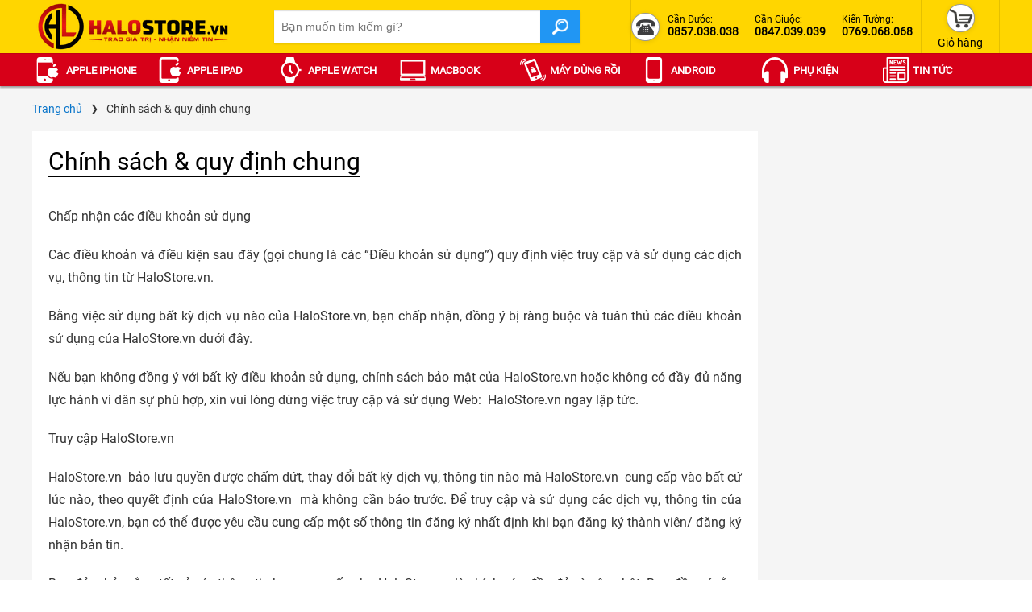

--- FILE ---
content_type: text/html; charset=UTF-8
request_url: https://halostore.vn/dieu-khoan-su-dung
body_size: 8918
content:
<!-- BK CSS -->
<link rel="stylesheet" href="https://pc.baokim.vn/css/bk.css">
<!-- END BK CSS -->
<!doctype html>
<html lang="vi">
<head>
    <meta charset="utf-8">
    <meta content="INDEX,FOLLOW" name="robots" />
    <meta name="viewport" content="width=device-width, initial-scale=1">
    <meta http-equiv="X-UA-Compatible" content="IE=edge">
    <meta property="og:site_name" content="Halostore.vn" />
    <meta property="og:type" content="website" />
    <meta property="og:locale" content="vi_VN" />
    <meta name="keywords" content="iphone, ipad, macbook, điện thoại giá rẻ, điện thoại cao cấp, điện thoại cũ, điện thoại xách tay, điện thoại di động, máy tính bảng, laptop, phụ kiện điện thoại, sửa điện thoại, tin công nghệ, iphone cũ" />
    <meta name="description" content="" />
    <meta property="og:title" content="Chính sách & quy định chung" />
    <meta property="og:description" content="" />
    <meta property="og:image"   content="https://halostore.vn/assets/images/logo-halostore.png" />
    <meta property="og:image:secure_url"  content="https://halostore.vn/assets/images/logo-halostore.png" />
    <title>Chính sách & quy định chung</title>

    <link rel="icon" type="image/png" href="https://halostore.vn/assets/icon/favicon/favicon.png"/>

    <link rel="canonical" href="">

    <link rel="stylesheet" href="https://halostore.vn/assets/css/style.css?5.7.10"><link rel="stylesheet" href="https://halostore.vn/assets/css/page.css?5.7.10"><link rel="stylesheet" href="https://halostore.vn/assets/css/format_content.css?5.7.10"></head>
<body>
    <div class="wapper__page bg__default " >
        
                <header>
                        <div class="header__barTop">
                <div class="container">
                    <div class="barTopSpace">
                        <div class="spaceLeft">
                            <a href="https://halostore.vn">
                                <div id="logo"></div>
                            </a>
                            <div class="header__searchBar">
                                <form action="https://halostore.vn/search/result" method="get">
                                    <input type="text" id="input-search" value="" placeholder="Bạn muốn tìm kiếm gì?" name="keyword" aria-label="input search">
                                    <button type="submit" aria-label="button search">
                                        <span class="icon__search"></span>
                                    </button>
                                </form>
                                <div class="searchBar__result">
                                </div>
                            </div>
                        </div>
                        <div class="spaceRight">
                            <div class="listBar">
                                <!-- <div class="listBarGroup">
                                    <div class="item">
                                        <a href="https://halostore.vn/mua-tra-gop">
                                            <span class="icon__bar icon__tg"></span>
                                            <span class="text">Trả góp<br> chỉ 0đ</span>
                                        </a>
                                    </div>
                                </div> -->
                               <div class="listItemBar">
                                   <div class="itemBar itemBarHotline">
                                        <span class="icon__phoneHotline"></span>
                                        <a href="tel:0857038038"><span class="text">Cần Đước: </span><span class="number">0857.038.038</span></a>
                                        <a href="tel:0847039039"><span class="text">Cần Giuộc: </span><span class="number">0847.039.039</span></a>
                                        <a href="tel:0769068068"><span class="text">Kiến Tường: </span><span class="number">0769.068.068</span></a>
                                        
                                   </div>
                                   <div class="itemBar itemBarCart">
                                       <a href="https://halostore.vn/gio-hang">
                                        <span class="icon__cart "></span>
                                           <span class="text">Giỏ hàng</span>
                                       </a>
                                   </div>
                               </div>
                            </div>
                        </div>
                    </div>
                </div>
            </div>
                                    <div class="header__barBottom">
                <div class="container">
                    <div class="barBottomWapper">
                        <div class="main__nav">
                            <nav class="main__navMenu">
                                <div class="main__menu">
                                    <a href="https://halostore.vn/iphone" class="goto ">
                                        <i class="bg__icon icon__phone icon-menu"></i>
                                        <span>Apple iPhone</span>
                                    </a>
                                                                      <div class="main__navMenuSub main__navMenuSub__2Column">
                                                                                <a href="https://halostore.vn/iphone-17-pro-max" >
                                              <span>iPhone 17 Pro Max</span>
                                          </a>
                                                                                <a href="https://halostore.vn/iphone-17-pro" >
                                              <span>iPhone 17 Pro</span>
                                          </a>
                                                                                <a href="https://halostore.vn/iphone-air" >
                                              <span>iPhone Air</span>
                                          </a>
                                                                                <a href="https://halostore.vn/iphone-17" >
                                              <span>iPhone 17</span>
                                          </a>
                                                                                <a href="https://halostore.vn/iphone-16-pro-max" >
                                              <span>iPhone 16 Pro Max</span>
                                          </a>
                                                                                <a href="https://halostore.vn/iphone-16-pro" >
                                              <span>iPhone 16 Pro</span>
                                          </a>
                                                                                <a href="https://halostore.vn/iphone-16-plus" >
                                              <span>iPhone 16 Plus</span>
                                          </a>
                                                                                <a href="https://halostore.vn/iphone-16" >
                                              <span>iPhone 16</span>
                                          </a>
                                                                                <a href="https://halostore.vn/iphone-15-pro-max" >
                                              <span>iPhone 15 Pro Max</span>
                                          </a>
                                                                                <a href="https://halostore.vn/iphone-15-pro" >
                                              <span>iPhone 15 Pro</span>
                                          </a>
                                                                                <a href="https://halostore.vn/iphone-15-plus" >
                                              <span>iPhone 15 Plus</span>
                                          </a>
                                                                                <a href="https://halostore.vn/iphone-15" >
                                              <span>iPhone 15</span>
                                          </a>
                                                                                <a href="https://halostore.vn/iphone-14-pro-max" >
                                              <span>iPhone 14 Pro Max</span>
                                          </a>
                                                                                <a href="https://halostore.vn/iphone-14-plus" >
                                              <span>iPhone 14 Plus</span>
                                          </a>
                                                                                <a href="https://halostore.vn/iphone-14-pro" >
                                              <span>iPhone 14 Pro</span>
                                          </a>
                                                                                <a href="https://halostore.vn/iphone-14" >
                                              <span>iPhone 14</span>
                                          </a>
                                                                                <a href="https://halostore.vn/iphone-13" >
                                              <span>iPhone 13</span>
                                          </a>
                                                                                <a href="https://halostore.vn/iphone-12-pro-max" >
                                              <span>iPhone 12 Pro Max</span>
                                          </a>
                                                                                <a href="https://halostore.vn/iphone-12-pro" >
                                              <span>iPhone 12 Pro</span>
                                          </a>
                                                                                <a href="https://halostore.vn/iphone-12" >
                                              <span>iPhone 12</span>
                                          </a>
                                                                                <a href="https://halostore.vn/iphone-11-pro-max" >
                                              <span>iPhone 11 Pro Max</span>
                                          </a>
                                                                                <a href="https://halostore.vn/iphone-11-pro" >
                                              <span>iPhone 11 Pro</span>
                                          </a>
                                                                                <a href="https://halostore.vn/iphone-11" >
                                              <span>iPhone 11</span>
                                          </a>
                                                                                <a href="https://halostore.vn/iphone-xs-max" >
                                              <span>iPhone XS Max</span>
                                          </a>
                                                                                <a href="https://halostore.vn/iphone-xs" >
                                              <span>iPhone XS</span>
                                          </a>
                                                                          </div>
                                </div>
                                <div class="main__menu">
                                                                      <a class="goto " href="https://halostore.vn/apple-ipad">
                                        <i class="bg__icon icon__tablet"></i>
                                        <span>Apple iPad</span>
                                    </a>
                                    <div class="main__navMenuSub ">
                                                                          </div>
                                </div>
                                                                <div class="main__menu">
                                    <a href="https://halostore.vn/apple-watch" class="goto  ">
                                        <i class="bg__icon icon__watch icon-menu"></i>
                                        <span>Apple Watch</span>
                                    </a>
                                    <div class="main__navMenuSub ">
                                                                          </div>
                                </div>
                                                                <div class="main__menu">
                                    <a href="https://halostore.vn/macbook" class="goto ">
                                        <i class="bg__icon icon__macbook icon-menu"></i>
                                        <span>Macbook</span>
                                    </a>
                                    <div class="main__navMenuSub ">
                                                                          </div>
                                </div>
                                
                                <div class="main__menu">
                                    <a href="https://halostore.vn/may-dung-roi" class="goto  ">
                                        <i class="bg__icon icon__phoneOld icon-menu"></i>
                                        <span>Máy dùng rồi</span>
                                    </a>
                                </div>
                                                                <div class="main__menu">
                                    <a href="https://halostore.vn/android" class="goto  ">
                                        <i class="bg__icon icon__phoneSamsung icon-menu"></i>
                                        <span>Android</span>
                                    </a>
                                    <div class="main__navMenuSub ">
                                                                          </div>
                                </div>
                                <div class="main__menu">
                                                                      <a href="https://halostore.vn/phu-kien" class="goto ">
                                        <i class="bg__icon icon_pk"></i>
                                        <span>Phụ kiện</span>
                                    </a>
                                    <div class="main__navMenuSub ">
                                                                          </div>
                                </div>
                                <div class="main__menu">
                                    <a href="https://halostore.vn/tin-tuc" class="goto ">
                                        <i class="bg__icon  icon__newest"></i>
                                        <span>Tin tức</span>
                                    </a>
                                </div>
                            </nav>
                        </div>
                    </div>
                </div>
        </div>
                    </header><style>
    .page_custom h1{
        font-size: 30px;
        display: inline-flex;
        border-bottom: 2px solid #000;
        margin-bottom: 15px;
    }
    .page_custom{
        width: 900px;
        background: white;
        padding: 20px;
        margin-bottom: 15px;
    }
    article p, article h2, article h3 {
      margin: 20px auto;
      font-size: 16px;
      color: #333;
      line-height: 28px;
      text-align: justify;
    }
    article h3 {
        font-size: 30px;
        line-height: 35px;
    }
    article ul, ol {
        margin: 10px auto;
        width: 750px;
        color: #333;
    }
    article ul li {
        list-style-type: disc;
        margin-left: 15px;
        line-height: 25px;
        font-size: 16px;
    }
    .is_mobile .page_custom{
      width: 100%;
    }
    .is_mobile article, .is_mobile article p, .is_mobile article h2, .is_mobile article h3, .is_mobile article ul, ol{
        width: 100%;
        overflow-x: auto;
        display: block;
    }
</style>
  <div class="container">
          <ul class="breadcrumbs" itemscope itemtype="https://schema.org/BreadcrumbList">
                            <li>
                        <a itemprop="item" href="https://halostore.vn">
                            <span itemprop="name">Trang chủ</span>
                            <meta itemprop="position" content="1" />
                        </a>
                    </li>
                                              <li itemprop="itemListElement" itemscope itemtype="https://schema.org/ListItem"
                        class="breadcrumb__active">
                        <span  itemprop="name">Chính sách & quy định chung</span>
                        <meta itemprop="position" content="2" />
                    </li>
                                </ul>
      <div class="page_custom">
        <h1>Chính sách & quy định chung</h1>
        <article>
        <!-- wp:heading -->
<h2>Chấp nhận các điều khoản sử dụng</h2>
<!-- /wp:heading -->

<!-- wp:paragraph -->
<p>Các điều khoản và điều kiện sau đây (gọi chung là các “Điều khoản sử dụng”) quy định việc truy cập và sử dụng các dịch vụ, thông tin từ HaloStore.vn.</p>
<!-- /wp:paragraph -->

<!-- wp:paragraph -->
<p>Bằng việc sử dụng bất kỳ dịch vụ nào của HaloStore.vn, bạn chấp nhận, đồng ý bị ràng buộc và tuân thủ các điều khoản sử dụng của HaloStore.vn dưới đây.</p>
<!-- /wp:paragraph -->

<!-- wp:paragraph -->
<p>Nếu bạn không đồng ý với bất kỳ điều khoản sử dụng, chính sách bảo mật của HaloStore.vn hoặc không có đầy đủ năng lực hành vi dân sự phù hợp, xin vui lòng dừng việc truy cập và sử dụng Web:&nbsp; HaloStore.vn ngay lập tức.</p>
<!-- /wp:paragraph -->

<!-- wp:heading -->
<h2>Truy cập HaloStore.vn</h2>
<!-- /wp:heading -->

<!-- wp:paragraph -->
<p>HaloStore.vn  bảo lưu quyền được chấm dứt, thay đổi bất kỳ dịch vụ, thông tin nào mà HaloStore.vn  cung cấp vào bất cứ lúc nào, theo quyết định của HaloStore.vn  mà không cần báo trước. Để truy cập và sử dụng các dịch vụ, thông tin của HaloStore.vn, bạn có thể được yêu cầu cung cấp một số thông tin đăng ký nhất định khi bạn đăng ký thành viên/ đăng ký nhận bản tin.</p>
<!-- /wp:paragraph -->

<!-- wp:paragraph -->
<p>Bạn đảm bảo rằng tất cả các thông tin bạn cung cấp cho HaloStore.vn là chính xác, đầy đủ và cập nhật. Bạn đồng ý rằng tất cả các thông tin mà bạn cung cấp cho HaloStore.vn&nbsp; thông qua Website HaloStore.vn được điều chỉnh bởi chính sách bảo mật của HaloStore.vn.</p>
<!-- /wp:paragraph -->

<!-- wp:paragraph -->
<p>Nếu bạn lựa chọn, hoặc được cung cấp, một tên người dùng, mật khẩu hoặc bất kỳ phần nào khác của thông tin như là một phần của thủ tục an ninh của HaloStore.vn, bạn có nghĩa vụ bảo mật các thông tin này, và không được tiết lộ cho bất kỳ người nào hoặc tổ chức nào khác.</p>
<!-- /wp:paragraph -->

<!-- wp:paragraph -->
<p>Bạn cũng xác nhận rằng tài khoản của bạn là dành riêng cho bạn và đồng ý không cung cấp thông tin tài khoản cho bất kỳ người nào khác để truy cập vào các dịch vụ, thông tin của HaloStore.vn. Bạn đồng ý thông báo cho HaloStore.vn&nbsp; ngay lập tức bất kỳ việc truy cập trái phép nào có sử dụng đến tên sử dụng, mật khẩu của bạn.</p>
<!-- /wp:paragraph -->

<!-- wp:paragraph -->
<p>HaloStore.vn&nbsp; có quyền vô hiệu hóa bất kỳ tên người dùng, mật khẩu hoặc số nhận dạng khác, đã được lựa chọn bởi bạn hoặc cung cấp bởi HaloStore.vn , bất cứ lúc nào theo quyết định của HaloStore.vn mà không cần thông báo lý do của việc vô hiệu hóa đó.</p>
<!-- /wp:paragraph -->

<!-- wp:heading -->
<h2>Quyền sở hữu trí tuệ</h2>
<!-- /wp:heading -->

<!-- wp:paragraph -->
<p>Các Điều khoản sử dụng cho phép bạn sử dụng các dịch vụ của HaloStore.vn&nbsp; cho cá nhân, cho mục đích phi thương mại.</p>
<!-- /wp:paragraph -->

<!-- wp:paragraph -->
<p>Bạn không được sao chép, phân phối, sửa đổi, hiển thị công khai, thực hiện công khai, tái xuất bản, tải về, lưu trữ hoặc truyền tải bất kỳ nội dung hoặc tài liệu có sẵn trên Website HaloStore.vn&nbsp; ngoại trừ trường hợp việc này được thực hiện tự động bởi máy tính/ trình duyệt web mà bạn sử dụng, cần thiết cho việc truy cập và sử dụng các dịch vụ, thông tin của HaloStore.vn..</p>
<!-- /wp:paragraph -->

<!-- wp:heading -->
<h2>Thương hiệu</h2>
<!-- /wp:heading -->

<!-- wp:paragraph -->
<p>Bạn không được sử dụng thương hiệu HaloStore.vn , mà không có sự cho phép trước bằng văn bản của HaloStore.vn. Các thương hiệu của các bên thứ ba, các biểu tượng, sản phẩm hoặc dịch vụ, thiết kế hay khẩu hiệu xuất hiện trên HaloStore.vn&nbsp; không nhất thiết chỉ ra bất kỳ sự liên kết nào của các bên thứ ba đó với HaloStore.vn.</p>
<!-- /wp:paragraph -->

<!-- wp:heading -->
<h2>Hành vi nghiêm cấm</h2>
<!-- /wp:heading -->

<!-- wp:paragraph -->
<p>Bạn chỉ có thể sử dụng các dịch vụ của HaloStore.vn&nbsp; cho các mục đích hợp pháp và phù hợp với các điều khoản sử dụng. Bạn đồng ý không sử dụng các dịch vụ của HaloStore.vn&nbsp; cho bất kỳ hành vi hoặc mục đích vi phạm pháp luật.</p>
<!-- /wp:paragraph -->

<!-- wp:heading -->
<h2>Đóng góp của thành viên</h2>
<!-- /wp:heading -->

<!-- wp:paragraph -->
<p>Các dịch vụ HaloStore.vn&nbsp; có thể chứa bảng tin, các trang web cá nhân hoặc cấu hình, chức năng nhắn tin và các tính năng tương tác khác (gọi chung là “Dịch vụ tương tác”) cho phép người dùng gửi, xuất bản, truyền tải cho người khác nội dung hoặc tài liệu (gọi chung là “những đóng góp của thành viên”), trên hoặc thông qua Dịch vụ của HaloStore.vn .</p>
<!-- /wp:paragraph -->

<!-- wp:paragraph -->
<p>Bất kỳ thông tin nào bạn gửi đến các Dịch vụ của HaloStore.vn&nbsp; sẽ không được coi là các thông tin bảo mật. Bằng cách cung cấp bất kỳ đóng góp nào trên các Dịch vụ của HaloStore.vn , bạn cấp cho HaloStore.vn&nbsp; quyền không thể thu hồi, đầy đủ, vĩnh viễn, và miễn phí để tái xuất bản, trưng bày, phân phối, sửa đổi.</p>
<!-- /wp:paragraph -->

<!-- wp:paragraph -->
<p>Bạn bảo đảm rằng bạn sở hữu hoặc kiểm soát mọi quyền đối với các thông tin đóng góp cho HaloStore.vn . Bạn đảm bảo tính hợp pháp, độ tin cậy, tính chính xác và phù hợp của các thông tin đó. HaloStore.vn không chịu trách nhiệm với bất kỳ bên thứ ba nào, về nội dung hoặc tính chính xác của bất kỳ đóng góp nào của người dùng.</p>
<!-- /wp:paragraph -->

<!-- wp:heading -->
<h2>Giám sát và Thi hành</h2>
<!-- /wp:heading -->

<!-- wp:paragraph -->
<p>HaloStore.vn&nbsp; có quyền: loại bỏ hoặc từ chối đưa lên bất kỳ thông tin đóng góp nào của thành viên theo đánh giá của HaloStore.vn ; thực hiện các sửa đổi mà HaloStore.vn&nbsp; cho là cần thiết đối với các đóng góp của thành viên; tiết lộ danh tính của bạn hoặc các thông tin khác về bạn theo các yêu cầu của các cơ quan chức năng có thẩm quyền; chấm dứt hoặc đình chỉ truy cập của bạn đến tất cả hay một phần của Dịch vụ HaloStore.vn&nbsp; cho bất kỳ hoặc không vì lý do gì.</p>
<!-- /wp:paragraph -->

<!-- wp:paragraph -->
<p>HaloStore.vn&nbsp; không thực hiện xem xét các tài liệu trước khi nó được đăng tải trên các Dịch vụ của HaloStore.vn , và không thể đảm bảo loại bỏ nhanh chóng các thông tin này sau khi nó đã được đăng.</p>
<!-- /wp:paragraph -->

<!-- wp:heading -->
<h2>Tiêu chuẩn nội dung</h2>
<!-- /wp:heading -->

<!-- wp:paragraph -->
<p>Tiêu chuẩn áp dụng cho bất kỳ và tất cả các đóng góp của người sử dụng. Nội dung đóng góp của người dùng phải tuân thủ các qui định pháp luật.</p>
<!-- /wp:paragraph -->

<!-- wp:paragraph -->
<p>Theo đó, HaloStore.vn&nbsp; không chịu trách nhiệm với bất kỳ bên thứ ba nào về việc HaloStore.vn&nbsp; không thể loại bỏ kịp thời các thông tin đóng góp bởi thành viên trên các dịch vụ của HaloStore.vn.</p>
<!-- /wp:paragraph -->

<!-- wp:heading -->
<h2>Vi phạm bản quyền</h2>
<!-- /wp:heading -->

<!-- wp:paragraph -->
<p>HaloStore.vn&nbsp; coi trọng vấn đề bản quyền và sẽ phản hồi lại các thông báo về việc vi phạm bản quyền theo đúng các qui định của pháp luật. Nếu bạn tin rằng bất kỳ thông tin nào cung cấp trên HaloStore.vn&nbsp; vi phạm bản quyền của bạn, bạn có thể yêu cầu loại bỏ các thông tin này từ các dịch vụ của HaloStore.vn&nbsp; bằng cách gửi thông báo cho HaloStore.vn&nbsp; qua thư điện tử hoặc các hình thức liên lạc phù hợp khác.</p>
<!-- /wp:paragraph -->

<!-- wp:heading -->
<h2>Dựa vào thông tin cung cấp</h2>
<!-- /wp:heading -->

<!-- wp:paragraph -->
<p>Các thông tin có sẵn trên hoặc thông qua Dịch vụ của HaloStore.vn&nbsp; được cung cấp duy nhất cho mục đích thông tin chung. HaloStore.vn&nbsp; có thể cập nhật các thông tin này theo thời gian, nhưng nội dung của nó không nhất thiết phải hoàn chỉnh hoặc được cập nhật một cách đầy đủ. Bất kỳ thông tin nào có sẵn trên Website HaloStore.vn&nbsp; có thể được thay đổi tại bất kỳ thời điểm nào, và HaloStore.vn&nbsp; không có nghĩa vụ phải cập nhật thông tin như vậy.</p>
<!-- /wp:paragraph -->

<!-- wp:paragraph -->
<p>Thông tin được cung cấp trên HaloStore.vn&nbsp; cho mục đích thông tin chung. Chúng tôi từ chối bất kỳ và tất cả các trách nhiệm liên quan đến (i) độ chính xác, hoàn thiện, tin cậy, hiệu quả, sử dụng, hoặc kết quả sử dụng các thông tin công bố trên HaloStore.vn ; và bạn chịu trách nhiệm hoàn toàn với bất kỳ hành động nào dựa vào việc sử dụng bất cứ thông tin công bố trên HaloStore.vn .</p>
<!-- /wp:paragraph -->

<!-- wp:heading -->
<h2>Từ chối các bảo đảm</h2>
<!-- /wp:heading -->

<!-- wp:paragraph -->
<p>Bạn hiểu rằng HaloStore.vn&nbsp; không thể và không đảm bảo những tập tin có sẵn để tải về từ Internet hoặc các trang web sẽ không chứa virus hoặc các mã phá hoại khác. Bạn chịu trách nhiệm thực hiện đầy đủ thủ tục kiểm tra để đáp ứng các yêu cầu cụ thể để bảo vệ bạn chống virus và các chương trình phá hoại.</p>
<!-- /wp:paragraph -->

<!-- wp:heading -->
<h2>Miễn trừ trách nhiệm pháp lý</h2>
<!-- /wp:heading -->

<!-- wp:paragraph -->
<p>Trong bất cứ trường hợp nào, HaloStore.vn sẽ không chịu trách nhiệm với bạn hoặc bất kỳ người nào khác/bên thứ ba nào khác cho mọi hậu quả phát sinh bên ngoài hoặc liên quan đến những điều khoản sử dụng và/hoặc những dịch vụ của HaloStore.vn.<br></p>
<!-- /wp:paragraph -->        </article>
      </div>
  </div>

<script type="application/ld+json">
    {
        "@context": "http://schema.org",
        "@type": "Organization",
        "name": "HaloStore",
        "url": "https://halostore.vn/",
        "contactPoint": [
            {
                "@type": "ContactPoint",
                "telephone": "+84847039039",
                "contactType": "customer service"
            }
        ],
        "logo": "https://halostore.vn/assets/images/logo-halostore.png",
        "sameAs": [
            "https://www.facebook.com/Halostorevietnam"
        ]
    }
</script>
<script type="application/ld+json">
    {
        "@context": "http://schema.org",
        "@type": "WebSite",
        "name": "Tìm kiếm trên Halo Store",
        "url": "https://halostore.vn/",
        "potentialAction": {
            "@type": "SearchAction",
            "target": "https://halostore.vn/search/result?keyword={search_term}",
            "query-input": "required name=search_term"
        }
    }
</script>

<div class="button__moveTop">
</div>
<footer>
    <div class="container">
        <div class="footer__group">
            <div class="footer__left">
                <div class="footer__links">
                        <span class="footer__title">
                            Halo Store
                        </span>
                    <ul class="footer__pageLinks">
                                                <li>
                              <a href="https://halostore.vn/chinh-sach-bao-hanh">
                                Chính sách bảo hành</a>
                          </li>
                                                <li>
                              <a href="https://halostore.vn/chinh-sach-bao-mat">
                                Chính sách bảo mật thông tin</a>
                          </li>
                                                <li>
                              <a href="https://halostore.vn/chinh-sach-doi-tra-hang">
                                Chính sách đổi, trả hàng</a>
                          </li>
                                                <li>
                              <a href="https://halostore.vn/chinh-sach-hinh-thuc-thanh-toan">
                                Chính sách, hình thức thanh toán</a>
                          </li>
                                                <li>
                              <a href="https://halostore.vn/chinh-sach-van-chuyen">
                                Chính sách vận chuyển</a>
                          </li>
                                                <li>
                              <a href="https://halostore.vn/dieu-khoan-su-dung">
                                Chính sách & quy định chung</a>
                          </li>
                                                <li>
                              <a href="https://halostore.vn/doi-cu-lay-moi">
                                Đổi cũ lấy mới</a>
                          </li>
                                                <li>
                              <a href="https://halostore.vn/gioi-thieu">
                                Giới thiệu</a>
                          </li>
                                                <li>
                              <a href="https://halostore.vn/khuyen-mai">
                                Khuyến mãi</a>
                          </li>
                                                <li>
                              <a href="https://halostore.vn/mua-tra-gop">
                                Mua trả góp điện thoại, máy tính bảng, phụ kiện 0% lãi suất</a>
                          </li>
                                          </ul>
                </div>
                <div class="footer__links">
                    <span class="footer__title">
                        HỖ TRỢ KHÁCH HÀNG
                    </span>
                    <ul class="support__links">
                        <li>
                            <div class="link">
                                <a href="tel:0857038038">
                                    Cần Đước: 0857.038.038
                                </a>
                                <a href="tel:0847039039">
                                    Cần Giuộc: 0847.039.039
                                </a>
                                <a href="tel:0769068068">
                                    Kiến Tường: 0769.068.068
                                </a>
                            </div>
                        </li>
                            <span>
                                Thời gian phục vụ: 8h30 đến 21h30
                            </span>
                        </li>
                        <li>
                            <div class="link">
                                <span>Email:</span>
                                <a href="/cdn-cgi/l/email-protection#dcb4bdb0b3afa8b3aeb9f2aab2eae49cbbb1bdb5b0f2bfb3b1">
                                    <span class="__cf_email__" data-cfemail="2c444d40435f58435e49025a421a146c4b414d4540024f4341">[email&#160;protected]</span>
                                </a>
                            </div>
                        </li>



<p><a class="socialdang" href="https://www.instagram.com/halostore.vn/" target="_blank" rel="nofollow noopener noreferrer" style="
    display: inline-block;
"><img class="lazy_img alignnone wp-image-38425" style="display: inline-block;margin-right: 5px;" title="ds" src="https://halostore.vn/store/wp-content/uploads/2021/12/Instagram-logo-300x300.png" alt="ds" width="30" height="30" data-original="https://halostore.vn/store/wp-content/uploads/2021/12/Instagram-logo-300x300.png"></a>
<a class="socialdang" href="https://twitter.com/halostorevn" target="_blank" rel="nofollow noopener noreferrer" style="
    display: inline-block;
"><img class="lazy_img alignnone wp-image-38426" style="display: inline-block;" title="ds" src="https://halostore.vn/store/wp-content/uploads/2021/12/Twitter-Logo-300x300.png" alt="ds" width="30" height="30" data-original="https://halostore.vn/store/wp-content/uploads/2021/12/Twitter-Logo-300x300.png"></a></p>





                    </ul>
                </div>
            </div>
            <div class="footer__right">
                <div class="footer__links">
                    <span class="footer__title">
                        Hình thức thanh toán
                    </span>
                    <img src="https://halostore.vn/store/wp-content/uploads/2021/04/payment.png" width="210"/>
                    <span class="link__toggle ">CỬA HÀNG HALO STORE</span>
                    <ul class="links" style="display: block">
                        <li>
                            <div class="footer__linksAddress">
                                <div>
                                                                            <a href="#top">Halostore Cần Đước: 84 Quốc Lộ 5O, Xã Cần Đước, Tỉnh Tây Ninh - Hotline:  0857.038.038</a>
                                                                                  <a href="#top">Halostore Cần Giuộc: 12 Ngã 5 Mũi Tàu, Xã Cần Giuộc, Tỉnh Tây Ninh - Hotline: 0847.039.039</a>
                                                                                  <a href="#top">Halostore Kiến Tường: 219 Hùng Vương, Phường Kiến Tường, Tỉnh Tây Ninh - Hotline: 0769.068.068</a>
                                                                        </div>
                            </div>
                        </li>
                    </ul>
                </div>
                <div class="footer__links">
                    <span class="footer__title">Kết nối chúng tôi</span>
                    <div class="footer__social">
                        <div class="fb-page" data-href="https://www.facebook.com/halostorecanduoc/" data-tabs="none" data-width="" data-height="" data-small-header="false" data-adapt-container-width="true" data-hide-cover="false" data-show-facepile="false"><blockquote cite="https://www.facebook.com/halostorecanduoc/" class="fb-xfbml-parse-ignore"><a href="https://www.facebook.com/halostorecanduoc/">Halo Cần Đước-Halostore.vn</a></blockquote></div>
                        <div class="fb-page" data-href="https://www.facebook.com/halocangiuoc" data-tabs="" data-width="" data-height="" data-small-header="true" data-adapt-container-width="true" data-hide-cover="false" data-show-facepile="false"><blockquote cite="https://www.facebook.com/halocangiuoc" class="fb-xfbml-parse-ignore"><a href="https://www.facebook.com/halocangiuoc">Halo Cần Giuộc-Halostore.vn</a></blockquote></div>
                        <div class="fb-page" data-href="https://www.facebook.com/halostorekientuong" data-tabs="" data-width="" data-height="" data-small-header="true" data-adapt-container-width="true" data-hide-cover="false" data-show-facepile="false"><blockquote cite="https://www.facebook.com/halostorekientuong" class="fb-xfbml-parse-ignore"><a href="https://www.facebook.com/halostorekientuong">Halo Kiến Tường-halostore.vn</a></blockquote></div>
                    


<!--
<iframe src="https://www.google.com/maps/embed?pb=!1m18!1m12!1m3!1d3922.9466024571348!2d106.60187501479841!3d10.50487209250615!2m3!1f0!2f0!3f0!3m2!1i1024!2i768!4f13.1!3m3!1m2!1s0x310abbad6f8edc0f%3A0x80ce093b81976935!2sHalo%20Store!5e0!3m2!1svi!2s!4v1640183887908!5m2!1svi!2s" width="340" height="200" style="border:0;" allowfullscreen="" loading="lazy"></iframe>
<iframe src="https://www.google.com/maps/embed?pb=!1m18!1m12!1m3!1d5096.195940048421!2d106.6645341!3d10.6008917!2m3!1f0!2f0!3f0!3m2!1i1024!2i768!4f13.1!3m3!1m2!1s0x317537abafc8a353%3A0xffaa539ece7450a4!2zSGFsb3N0b3JlIEPhuqduIEdpdeG7mWM!5e1!3m2!1svi!2s!4v1743259316549!5m2!1svi!2s" width="340" height="200" style="border:0;" allowfullscreen="" loading="lazy" referrerpolicy="no-referrer-when-downgrade"></iframe>
<iframe src="https://www.google.com/maps/embed?pb=!1m18!1m12!1m3!1d5093.212065101152!2d105.93049239999999!3d10.7786613!2m3!1f0!2f0!3f0!3m2!1i1024!2i768!4f13.1!3m3!1m2!1s0x310afb27d2566323%3A0x848ec95e3c1da18a!2zSGFsb3N0b3JlIEtp4bq_biBUxrDhu51uZw!5e1!3m2!1svi!2s!4v1743259353257!5m2!1svi!2s" width="340" height="200" style="border:0;" allowfullscreen="" loading="lazy" referrerpolicy="no-referrer-when-downgrade"></iframe>
-->



                        <a rel="nofollow" target="_blank" href="http://online.gov.vn/Home/WebDetails/80251"><img alt="halostore bộ công thương" src="/assets/images/logoSaleNoti-min.png"/></a>
                    </div>
                </div>
            </div>
        </div>      
    </div>
</footer>
<!-- <iframe src="https://halostore.vn/assets/ifjs/hoa-roi.html" style="position: fixed;top: 0;pointer-events: none;user-select: none;z-index: 999999999;" scrolling="no" width="100%" height="100%" frameborder="0"></iframe> -->
<div class="footbct"><p>© 2021. Hộ kinh doanh HALOSTORE.VN - Giấy chứng nhận ĐKKD số: 50M8009255 cấp ngày 11/09/2022</p></div>
</div><!--close wapper page-->

<script data-cfasync="false" src="/cdn-cgi/scripts/5c5dd728/cloudflare-static/email-decode.min.js"></script><script src="https://halostore.vn/assets/js/jquery.3.5.1.min.js"></script>
<script src="https://halostore.vn/assets/js/jquery.lazyload.min.js"></script>
<div id="fb-root"></div>
    <script async defer crossorigin="anonymous" src="https://connect.facebook.net/vi_VN/sdk.js#xfbml=1&version=v22.0" nonce="YZgY1DTp"></script>
      <!-- Your Chat Plugin code -->
      <div class="fb-customerchat"
        attribution="setup_tool"
        page_id="539345785937187">
      </div>

<script>
  $(document).ready(function () {
    let isOpenMenuMobile = false
    $(".button__menuMobile").on("click", function (e) {
      e.preventDefault()
      let outerHeight = $(".header__barTopMobile").outerHeight()
      if (!isOpenMenuMobile) {
        $(".header__barBottom ").css({
          "height": "calc(100vh - " + outerHeight + "px)",
          "padding-top": "6px"
        }).addClass("header__barBottomActive")
        $(".header__overlayMobile").addClass("header__overlayMobileActive")
        $(".button__menuMobile").addClass("button__menuMobileActive")
        $(".searchBar__result").hide()
        $("body").addClass("clock_scroll")
      } else {
        $(".header__barBottom ").css({
          "height": "0px",
          "padding-top": "0px"
        }).removeClass("header__barBottomActive")
        $(".header__overlayMobile").removeClass("header__overlayMobileActive")
        $(".button__menuMobile").removeClass("button__menuMobileActive")
        $("body").removeClass("clock_scroll")
      }
      isOpenMenuMobile = !isOpenMenuMobile
    })
    $(".header__overlayMobile").on("click", function (e) {
      e.preventDefault()
      $(".header__barBottom ").css({
        "height": "0px",
        "padding-top": "0px"
      }).removeClass("header__barBottomActive")
      isOpenMenuMobile = false
      $(".header__overlayMobile").removeClass("header__overlayMobileActive")
      $(".button__menuMobile").removeClass("button__menuMobileActive")
      $("body").removeClass("clock_scroll")
    })

    function FunctionAjax(keyword) {
      $.post("https://halostore.vn/search/result", {keyword: keyword}, function (data) {
        console.log(data)
        if (data) {
          $(".searchBar__result").show()
          $(".searchBar__result").html(data)
        } else {
          $(".searchBar__result").hide()
          $(".searchBar__result").html("")
        }
      })
    }

    let debounceFunctionAjax = debounce(FunctionAjax, 300);
    $("#input-search").on("keyup", function (e) {
      debounceFunctionAjax(e.target.value)
    })

    function debounce(fn, d) {
      let timer;
      return function () {
        let context = this,
          args = arguments
        clearTimeout(timer);
        timer = setTimeout(() => {
          fn.apply(context, args);
        }, d);
      }
    }

    $(".link__toggle").on("click" , function (e) {

        if(!$(this).hasClass("active")){
          $(this).parent(".footer__links").find(".links").hide()
          $(this).parent(".footer__links").find(".active").removeClass("active")
          $(this).next().toggle(100)
          $(this).addClass("active")
        }else{
          $(this).next().toggle(100)
          $(this).removeClass("active")
        }
    })

    $("#frmSearch").on("submit", function (e) {
      e.preventDefault()
      let keyword = $("#input-search").val()
      window.location.href = "https://halostore.vn/search/result?keyword=" + keyword
    })
    $(window).scroll(function () {
      if ($(this).scrollTop() > 0) {
        $(".button__moveTop").addClass('active')
      } else {
        $(".button__moveTop").removeClass('active')
      }
    })
    $(".button__moveTop").on("click", function (e) {
      e.preventDefault();
      $('html, body').animate({scrollTop: 0}, 100);
    })
    $(".lazy_img").lazyload({
      effect: "fadeIn",
      container: $(".wapper__page")
    });
  })
</script>



<script defer src="https://static.cloudflareinsights.com/beacon.min.js/vcd15cbe7772f49c399c6a5babf22c1241717689176015" integrity="sha512-ZpsOmlRQV6y907TI0dKBHq9Md29nnaEIPlkf84rnaERnq6zvWvPUqr2ft8M1aS28oN72PdrCzSjY4U6VaAw1EQ==" data-cf-beacon='{"version":"2024.11.0","token":"1730c103884343659d051476bd62a64f","r":1,"server_timing":{"name":{"cfCacheStatus":true,"cfEdge":true,"cfExtPri":true,"cfL4":true,"cfOrigin":true,"cfSpeedBrain":true},"location_startswith":null}}' crossorigin="anonymous"></script>
</body>
</html>

--- FILE ---
content_type: text/html; charset=UTF-8
request_url: https://halostore.vn/assets/css/page.css?5.7.10
body_size: 5289
content:
<!-- BK CSS -->
<link rel="stylesheet" href="https://pc.baokim.vn/css/bk.css">
<!-- END BK CSS -->

<!doctype html>
<html lang="vi">
<head>
    <meta charset="utf-8">
    <meta content="INDEX,FOLLOW" name="robots" />
    <meta name="viewport" content="width=device-width, initial-scale=1">
    <meta http-equiv="X-UA-Compatible" content="IE=edge">
    <meta property="og:site_name" content="Halostore.vn" />
    <meta property="og:type" content="website" />
    <meta property="og:locale" content="vi_VN" />
    <meta name="keywords" content="iphone, ipad, macbook, điện thoại giá rẻ, điện thoại cao cấp, điện thoại cũ, điện thoại xách tay, điện thoại di động, máy tính bảng, laptop, phụ kiện điện thoại, sửa điện thoại, tin công nghệ, iphone cũ" />
    <meta name="description" content="" />
    <meta property="og:title" content="Page Not Found" />
    <meta property="og:description" content="" />
    <meta property="og:image"   content="https://halostore.vn/assets/images/logo-halostore.png" />
    <meta property="og:image:secure_url"  content="https://halostore.vn/assets/images/logo-halostore.png" />
    <title>Page Not Found</title>

    <link rel="icon" type="image/png" href="https://halostore.vn/assets/icon/favicon/favicon.png"/>

    <link rel="canonical" href="">

    <link rel="stylesheet" href="https://halostore.vn/assets/css/style.css?5.7.10"></head>
<body>
    <div class="wapper__page bg__default " >
        
                <header>
                        <div class="header__barTop">
                <div class="container">
                    <div class="barTopSpace">
                        <div class="spaceLeft">
                            <a href="https://halostore.vn">
                                <div id="logo"></div>
                            </a>
                            <div class="header__searchBar">
                                <form action="https://halostore.vn/search/result" method="get">
                                    <input type="text" id="input-search" value="" placeholder="Bạn muốn tìm kiếm gì?" name="keyword" aria-label="input search">
                                    <button type="submit" aria-label="button search">
                                        <span class="icon__search"></span>
                                    </button>
                                </form>
                                <div class="searchBar__result">
                                </div>
                            </div>
                        </div>
                        <div class="spaceRight">
                            <div class="listBar">
                                <!-- <div class="listBarGroup">
                                    <div class="item">
                                        <a href="https://halostore.vn/mua-tra-gop">
                                            <span class="icon__bar icon__tg"></span>
                                            <span class="text">Trả góp<br> chỉ 0đ</span>
                                        </a>
                                    </div>
                                </div> -->
                               <div class="listItemBar">
                                   <div class="itemBar itemBarHotline">
                                        <span class="icon__phoneHotline"></span>
                                        <a href="tel:0857038038"><span class="text">Cần Đước: </span><span class="number">0857.038.038</span></a>
                                        <a href="tel:0847039039"><span class="text">Cần Giuộc: </span><span class="number">0847.039.039</span></a>
                                        <a href="tel:0769068068"><span class="text">Kiến Tường: </span><span class="number">0769.068.068</span></a>
                                        
                                   </div>
                                   <div class="itemBar itemBarCart">
                                       <a href="https://halostore.vn/gio-hang">
                                        <span class="icon__cart "></span>
                                           <span class="text">Giỏ hàng</span>
                                       </a>
                                   </div>
                               </div>
                            </div>
                        </div>
                    </div>
                </div>
            </div>
                                    <div class="header__barBottom">
                <div class="container">
                    <div class="barBottomWapper">
                        <div class="main__nav">
                            <nav class="main__navMenu">
                                <div class="main__menu">
                                    <a href="https://halostore.vn/iphone" class="goto ">
                                        <i class="bg__icon icon__phone icon-menu"></i>
                                        <span>Apple iPhone</span>
                                    </a>
                                                                      <div class="main__navMenuSub main__navMenuSub__2Column">
                                                                                <a href="https://halostore.vn/iphone-17-pro-max" >
                                              <span>iPhone 17 Pro Max</span>
                                          </a>
                                                                                <a href="https://halostore.vn/iphone-17-pro" >
                                              <span>iPhone 17 Pro</span>
                                          </a>
                                                                                <a href="https://halostore.vn/iphone-air" >
                                              <span>iPhone Air</span>
                                          </a>
                                                                                <a href="https://halostore.vn/iphone-17" >
                                              <span>iPhone 17</span>
                                          </a>
                                                                                <a href="https://halostore.vn/iphone-16-pro-max" >
                                              <span>iPhone 16 Pro Max</span>
                                          </a>
                                                                                <a href="https://halostore.vn/iphone-16-pro" >
                                              <span>iPhone 16 Pro</span>
                                          </a>
                                                                                <a href="https://halostore.vn/iphone-16-plus" >
                                              <span>iPhone 16 Plus</span>
                                          </a>
                                                                                <a href="https://halostore.vn/iphone-16" >
                                              <span>iPhone 16</span>
                                          </a>
                                                                                <a href="https://halostore.vn/iphone-15-pro-max" >
                                              <span>iPhone 15 Pro Max</span>
                                          </a>
                                                                                <a href="https://halostore.vn/iphone-15-pro" >
                                              <span>iPhone 15 Pro</span>
                                          </a>
                                                                                <a href="https://halostore.vn/iphone-15-plus" >
                                              <span>iPhone 15 Plus</span>
                                          </a>
                                                                                <a href="https://halostore.vn/iphone-15" >
                                              <span>iPhone 15</span>
                                          </a>
                                                                                <a href="https://halostore.vn/iphone-14-pro-max" >
                                              <span>iPhone 14 Pro Max</span>
                                          </a>
                                                                                <a href="https://halostore.vn/iphone-14-plus" >
                                              <span>iPhone 14 Plus</span>
                                          </a>
                                                                                <a href="https://halostore.vn/iphone-14-pro" >
                                              <span>iPhone 14 Pro</span>
                                          </a>
                                                                                <a href="https://halostore.vn/iphone-14" >
                                              <span>iPhone 14</span>
                                          </a>
                                                                                <a href="https://halostore.vn/iphone-13" >
                                              <span>iPhone 13</span>
                                          </a>
                                                                                <a href="https://halostore.vn/iphone-12-pro-max" >
                                              <span>iPhone 12 Pro Max</span>
                                          </a>
                                                                                <a href="https://halostore.vn/iphone-12-pro" >
                                              <span>iPhone 12 Pro</span>
                                          </a>
                                                                                <a href="https://halostore.vn/iphone-12" >
                                              <span>iPhone 12</span>
                                          </a>
                                                                                <a href="https://halostore.vn/iphone-11-pro-max" >
                                              <span>iPhone 11 Pro Max</span>
                                          </a>
                                                                                <a href="https://halostore.vn/iphone-11-pro" >
                                              <span>iPhone 11 Pro</span>
                                          </a>
                                                                                <a href="https://halostore.vn/iphone-11" >
                                              <span>iPhone 11</span>
                                          </a>
                                                                                <a href="https://halostore.vn/iphone-xs-max" >
                                              <span>iPhone XS Max</span>
                                          </a>
                                                                                <a href="https://halostore.vn/iphone-xs" >
                                              <span>iPhone XS</span>
                                          </a>
                                                                          </div>
                                </div>
                                <div class="main__menu">
                                                                      <a class="goto " href="https://halostore.vn/apple-ipad">
                                        <i class="bg__icon icon__tablet"></i>
                                        <span>Apple iPad</span>
                                    </a>
                                    <div class="main__navMenuSub ">
                                                                          </div>
                                </div>
                                                                <div class="main__menu">
                                    <a href="https://halostore.vn/apple-watch" class="goto  ">
                                        <i class="bg__icon icon__watch icon-menu"></i>
                                        <span>Apple Watch</span>
                                    </a>
                                    <div class="main__navMenuSub ">
                                                                          </div>
                                </div>
                                                                <div class="main__menu">
                                    <a href="https://halostore.vn/macbook" class="goto ">
                                        <i class="bg__icon icon__macbook icon-menu"></i>
                                        <span>Macbook</span>
                                    </a>
                                    <div class="main__navMenuSub ">
                                                                          </div>
                                </div>
                                
                                <div class="main__menu">
                                    <a href="https://halostore.vn/may-dung-roi" class="goto  ">
                                        <i class="bg__icon icon__phoneOld icon-menu"></i>
                                        <span>Máy dùng rồi</span>
                                    </a>
                                </div>
                                                                <div class="main__menu">
                                    <a href="https://halostore.vn/android" class="goto  ">
                                        <i class="bg__icon icon__phoneSamsung icon-menu"></i>
                                        <span>Android</span>
                                    </a>
                                    <div class="main__navMenuSub ">
                                                                          </div>
                                </div>
                                <div class="main__menu">
                                                                      <a href="https://halostore.vn/phu-kien" class="goto ">
                                        <i class="bg__icon icon_pk"></i>
                                        <span>Phụ kiện</span>
                                    </a>
                                    <div class="main__navMenuSub ">
                                                                          </div>
                                </div>
                                <div class="main__menu">
                                    <a href="https://halostore.vn/tin-tuc" class="goto ">
                                        <i class="bg__icon  icon__newest"></i>
                                        <span>Tin tức</span>
                                    </a>
                                </div>
                            </nav>
                        </div>
                    </div>
                </div>
        </div>
                    </header><style>
.error__container{
    background: white;
}
    .error__wapper{
        display: flex;
        justify-content: center;
        align-items: center;
    }
    .error__wapper img{
        display: block;
        max-width: 100%;
    }
</style>
<div class="error__container">
  <div class="container">
    <div class="error__wapper">
        <img src="https://halostore.vn/assets/images/bg404.png" alt="">
    </div>
  </div>
</div>

<script type="application/ld+json">
    {
        "@context": "http://schema.org",
        "@type": "Organization",
        "name": "HaloStore",
        "url": "https://halostore.vn/",
        "contactPoint": [
            {
                "@type": "ContactPoint",
                "telephone": "+84847039039",
                "contactType": "customer service"
            }
        ],
        "logo": "https://halostore.vn/assets/images/logo-halostore.png",
        "sameAs": [
            "https://www.facebook.com/Halostorevietnam"
        ]
    }
</script>
<script type="application/ld+json">
    {
        "@context": "http://schema.org",
        "@type": "WebSite",
        "name": "Tìm kiếm trên Halo Store",
        "url": "https://halostore.vn/",
        "potentialAction": {
            "@type": "SearchAction",
            "target": "https://halostore.vn/search/result?keyword={search_term}",
            "query-input": "required name=search_term"
        }
    }
</script>

<div class="button__moveTop">
</div>
<footer>
    <div class="container">
        <div class="footer__group">
            <div class="footer__left">
                <div class="footer__links">
                        <span class="footer__title">
                            Halo Store
                        </span>
                    <ul class="footer__pageLinks">
                                                <li>
                              <a href="https://halostore.vn/chinh-sach-bao-hanh">
                                Chính sách bảo hành</a>
                          </li>
                                                <li>
                              <a href="https://halostore.vn/chinh-sach-bao-mat">
                                Chính sách bảo mật thông tin</a>
                          </li>
                                                <li>
                              <a href="https://halostore.vn/chinh-sach-doi-tra-hang">
                                Chính sách đổi, trả hàng</a>
                          </li>
                                                <li>
                              <a href="https://halostore.vn/chinh-sach-hinh-thuc-thanh-toan">
                                Chính sách, hình thức thanh toán</a>
                          </li>
                                                <li>
                              <a href="https://halostore.vn/chinh-sach-van-chuyen">
                                Chính sách vận chuyển</a>
                          </li>
                                                <li>
                              <a href="https://halostore.vn/dieu-khoan-su-dung">
                                Chính sách & quy định chung</a>
                          </li>
                                                <li>
                              <a href="https://halostore.vn/doi-cu-lay-moi">
                                Đổi cũ lấy mới</a>
                          </li>
                                                <li>
                              <a href="https://halostore.vn/gioi-thieu">
                                Giới thiệu</a>
                          </li>
                                                <li>
                              <a href="https://halostore.vn/khuyen-mai">
                                Khuyến mãi</a>
                          </li>
                                                <li>
                              <a href="https://halostore.vn/mua-tra-gop">
                                Mua trả góp điện thoại, máy tính bảng, phụ kiện 0% lãi suất</a>
                          </li>
                                          </ul>
                </div>
                <div class="footer__links">
                    <span class="footer__title">
                        HỖ TRỢ KHÁCH HÀNG
                    </span>
                    <ul class="support__links">
                        <li>
                            <div class="link">
                                <a href="tel:0857038038">
                                    Cần Đước: 0857.038.038
                                </a>
                                <a href="tel:0847039039">
                                    Cần Giuộc: 0847.039.039
                                </a>
                                <a href="tel:0769068068">
                                    Kiến Tường: 0769.068.068
                                </a>
                            </div>
                        </li>
                            <span>
                                Thời gian phục vụ: 8h30 đến 21h30
                            </span>
                        </li>
                        <li>
                            <div class="link">
                                <span>Email:</span>
                                <a href="/cdn-cgi/l/email-protection#1d757c71726e69726f78336b732b255d7a707c7471337e7270">
                                    <span class="__cf_email__" data-cfemail="157d74797a66617a67703b637b232d557278747c793b767a78">[email&#160;protected]</span>
                                </a>
                            </div>
                        </li>



<p><a class="socialdang" href="https://www.instagram.com/halostore.vn/" target="_blank" rel="nofollow noopener noreferrer" style="
    display: inline-block;
"><img class="lazy_img alignnone wp-image-38425" style="display: inline-block;margin-right: 5px;" title="ds" src="https://halostore.vn/store/wp-content/uploads/2021/12/Instagram-logo-300x300.png" alt="ds" width="30" height="30" data-original="https://halostore.vn/store/wp-content/uploads/2021/12/Instagram-logo-300x300.png"></a>
<a class="socialdang" href="https://twitter.com/halostorevn" target="_blank" rel="nofollow noopener noreferrer" style="
    display: inline-block;
"><img class="lazy_img alignnone wp-image-38426" style="display: inline-block;" title="ds" src="https://halostore.vn/store/wp-content/uploads/2021/12/Twitter-Logo-300x300.png" alt="ds" width="30" height="30" data-original="https://halostore.vn/store/wp-content/uploads/2021/12/Twitter-Logo-300x300.png"></a></p>





                    </ul>
                </div>
            </div>
            <div class="footer__right">
                <div class="footer__links">
                    <span class="footer__title">
                        Hình thức thanh toán
                    </span>
                    <img src="https://halostore.vn/store/wp-content/uploads/2021/04/payment.png" width="210"/>
                    <span class="link__toggle ">CỬA HÀNG HALO STORE</span>
                    <ul class="links" style="display: block">
                        <li>
                            <div class="footer__linksAddress">
                                <div>
                                                                            <a href="#top">Halostore Cần Đước: 84 Quốc Lộ 5O, Xã Cần Đước, Tỉnh Tây Ninh - Hotline:  0857.038.038</a>
                                                                                  <a href="#top">Halostore Cần Giuộc: 12 Ngã 5 Mũi Tàu, Xã Cần Giuộc, Tỉnh Tây Ninh - Hotline: 0847.039.039</a>
                                                                                  <a href="#top">Halostore Kiến Tường: 219 Hùng Vương, Phường Kiến Tường, Tỉnh Tây Ninh - Hotline: 0769.068.068</a>
                                                                        </div>
                            </div>
                        </li>
                    </ul>
                </div>
                <div class="footer__links">
                    <span class="footer__title">Kết nối chúng tôi</span>
                    <div class="footer__social">
                        <div class="fb-page" data-href="https://www.facebook.com/halostorecanduoc/" data-tabs="none" data-width="" data-height="" data-small-header="false" data-adapt-container-width="true" data-hide-cover="false" data-show-facepile="false"><blockquote cite="https://www.facebook.com/halostorecanduoc/" class="fb-xfbml-parse-ignore"><a href="https://www.facebook.com/halostorecanduoc/">Halo Cần Đước-Halostore.vn</a></blockquote></div>
                        <div class="fb-page" data-href="https://www.facebook.com/halocangiuoc" data-tabs="" data-width="" data-height="" data-small-header="true" data-adapt-container-width="true" data-hide-cover="false" data-show-facepile="false"><blockquote cite="https://www.facebook.com/halocangiuoc" class="fb-xfbml-parse-ignore"><a href="https://www.facebook.com/halocangiuoc">Halo Cần Giuộc-Halostore.vn</a></blockquote></div>
                        <div class="fb-page" data-href="https://www.facebook.com/halostorekientuong" data-tabs="" data-width="" data-height="" data-small-header="true" data-adapt-container-width="true" data-hide-cover="false" data-show-facepile="false"><blockquote cite="https://www.facebook.com/halostorekientuong" class="fb-xfbml-parse-ignore"><a href="https://www.facebook.com/halostorekientuong">Halo Kiến Tường-halostore.vn</a></blockquote></div>
                    


<!--
<iframe src="https://www.google.com/maps/embed?pb=!1m18!1m12!1m3!1d3922.9466024571348!2d106.60187501479841!3d10.50487209250615!2m3!1f0!2f0!3f0!3m2!1i1024!2i768!4f13.1!3m3!1m2!1s0x310abbad6f8edc0f%3A0x80ce093b81976935!2sHalo%20Store!5e0!3m2!1svi!2s!4v1640183887908!5m2!1svi!2s" width="340" height="200" style="border:0;" allowfullscreen="" loading="lazy"></iframe>
<iframe src="https://www.google.com/maps/embed?pb=!1m18!1m12!1m3!1d5096.195940048421!2d106.6645341!3d10.6008917!2m3!1f0!2f0!3f0!3m2!1i1024!2i768!4f13.1!3m3!1m2!1s0x317537abafc8a353%3A0xffaa539ece7450a4!2zSGFsb3N0b3JlIEPhuqduIEdpdeG7mWM!5e1!3m2!1svi!2s!4v1743259316549!5m2!1svi!2s" width="340" height="200" style="border:0;" allowfullscreen="" loading="lazy" referrerpolicy="no-referrer-when-downgrade"></iframe>
<iframe src="https://www.google.com/maps/embed?pb=!1m18!1m12!1m3!1d5093.212065101152!2d105.93049239999999!3d10.7786613!2m3!1f0!2f0!3f0!3m2!1i1024!2i768!4f13.1!3m3!1m2!1s0x310afb27d2566323%3A0x848ec95e3c1da18a!2zSGFsb3N0b3JlIEtp4bq_biBUxrDhu51uZw!5e1!3m2!1svi!2s!4v1743259353257!5m2!1svi!2s" width="340" height="200" style="border:0;" allowfullscreen="" loading="lazy" referrerpolicy="no-referrer-when-downgrade"></iframe>
-->



                        <a rel="nofollow" target="_blank" href="http://online.gov.vn/Home/WebDetails/80251"><img alt="halostore bộ công thương" src="/assets/images/logoSaleNoti-min.png"/></a>
                    </div>
                </div>
            </div>
        </div>      
    </div>
</footer>
<!-- <iframe src="https://halostore.vn/assets/ifjs/hoa-roi.html" style="position: fixed;top: 0;pointer-events: none;user-select: none;z-index: 999999999;" scrolling="no" width="100%" height="100%" frameborder="0"></iframe> -->
<div class="footbct"><p>© 2021. Hộ kinh doanh HALOSTORE.VN - Giấy chứng nhận ĐKKD số: 50M8009255 cấp ngày 11/09/2022</p></div>
</div><!--close wapper page-->

<script data-cfasync="false" src="/cdn-cgi/scripts/5c5dd728/cloudflare-static/email-decode.min.js"></script><script src="https://halostore.vn/assets/js/jquery.3.5.1.min.js"></script>
<script src="https://halostore.vn/assets/js/jquery.lazyload.min.js"></script>
<div id="fb-root"></div>
    <script async defer crossorigin="anonymous" src="https://connect.facebook.net/vi_VN/sdk.js#xfbml=1&version=v22.0" nonce="YZgY1DTp"></script>
      <!-- Your Chat Plugin code -->
      <div class="fb-customerchat"
        attribution="setup_tool"
        page_id="539345785937187">
      </div>

<script>
  $(document).ready(function () {
    let isOpenMenuMobile = false
    $(".button__menuMobile").on("click", function (e) {
      e.preventDefault()
      let outerHeight = $(".header__barTopMobile").outerHeight()
      if (!isOpenMenuMobile) {
        $(".header__barBottom ").css({
          "height": "calc(100vh - " + outerHeight + "px)",
          "padding-top": "6px"
        }).addClass("header__barBottomActive")
        $(".header__overlayMobile").addClass("header__overlayMobileActive")
        $(".button__menuMobile").addClass("button__menuMobileActive")
        $(".searchBar__result").hide()
        $("body").addClass("clock_scroll")
      } else {
        $(".header__barBottom ").css({
          "height": "0px",
          "padding-top": "0px"
        }).removeClass("header__barBottomActive")
        $(".header__overlayMobile").removeClass("header__overlayMobileActive")
        $(".button__menuMobile").removeClass("button__menuMobileActive")
        $("body").removeClass("clock_scroll")
      }
      isOpenMenuMobile = !isOpenMenuMobile
    })
    $(".header__overlayMobile").on("click", function (e) {
      e.preventDefault()
      $(".header__barBottom ").css({
        "height": "0px",
        "padding-top": "0px"
      }).removeClass("header__barBottomActive")
      isOpenMenuMobile = false
      $(".header__overlayMobile").removeClass("header__overlayMobileActive")
      $(".button__menuMobile").removeClass("button__menuMobileActive")
      $("body").removeClass("clock_scroll")
    })

    function FunctionAjax(keyword) {
      $.post("https://halostore.vn/search/result", {keyword: keyword}, function (data) {
        console.log(data)
        if (data) {
          $(".searchBar__result").show()
          $(".searchBar__result").html(data)
        } else {
          $(".searchBar__result").hide()
          $(".searchBar__result").html("")
        }
      })
    }

    let debounceFunctionAjax = debounce(FunctionAjax, 300);
    $("#input-search").on("keyup", function (e) {
      debounceFunctionAjax(e.target.value)
    })

    function debounce(fn, d) {
      let timer;
      return function () {
        let context = this,
          args = arguments
        clearTimeout(timer);
        timer = setTimeout(() => {
          fn.apply(context, args);
        }, d);
      }
    }

    $(".link__toggle").on("click" , function (e) {

        if(!$(this).hasClass("active")){
          $(this).parent(".footer__links").find(".links").hide()
          $(this).parent(".footer__links").find(".active").removeClass("active")
          $(this).next().toggle(100)
          $(this).addClass("active")
        }else{
          $(this).next().toggle(100)
          $(this).removeClass("active")
        }
    })

    $("#frmSearch").on("submit", function (e) {
      e.preventDefault()
      let keyword = $("#input-search").val()
      window.location.href = "https://halostore.vn/search/result?keyword=" + keyword
    })
    $(window).scroll(function () {
      if ($(this).scrollTop() > 0) {
        $(".button__moveTop").addClass('active')
      } else {
        $(".button__moveTop").removeClass('active')
      }
    })
    $(".button__moveTop").on("click", function (e) {
      e.preventDefault();
      $('html, body').animate({scrollTop: 0}, 100);
    })
    $(".lazy_img").lazyload({
      effect: "fadeIn",
      container: $(".wapper__page")
    });
  })
</script>



</body>
</html>

--- FILE ---
content_type: text/css
request_url: https://halostore.vn/assets/css/style.css?5.7.10
body_size: 6274
content:
@font-face {
    font-family:Roboto;
    src:url('../fonts/Roboto.ttf') format('truetype'),
    url('../fonts/Roboto.eot#iefix') format('embedded-opentype'),
    url('../fonts/Roboto.woff') format('woff');
    font-weight:normal;
    font-style:normal;
   }
html,body {
    padding: 0;
    margin: 0;
    font-family: Roboto, "Helvetica", "Arial", "DejaVu Sans", "Liberation Sans", "Freesans", "sans-serif";
    font-weight: 400 ;
}

html, body, body div, span, object, iframe, h1, h2, h3, h4, h5, h6, p, blockquote, pre, abbr, address, cite, code, del, dfn, em, img, ins, kbd, q, samp, sub, sup, var, dl, dt, dd, ol, ul, li, fieldset, form, label, legend, table, caption, tbody, tfoot, thead, tr, th, td, article, aside, figure, footer, header, menu, nav, section, time, mark, audio, video, details, summary {
    margin: 0;
    padding: 0;
    border: 0;
    font-size: 100%;
    font-weight: normal;
    vertical-align: baseline;
    background: transparent;
}
a {
    color: inherit;
    text-decoration: none;
}
* {
    box-sizing: border-box;
}
.container{
    width: 1200px;
    margin: 0 auto;
    position: relative;
}
ul{
    list-style: none;
}
* a{
    text-decoration: none !important;
}

* ul{
    list-style-type: none;
    margin: 0 ;
    padding: 0;
}
input:focus,
textarea:focus,
select:focus{
    outline: none;
}
:root{
    --bg-default:#f5f5f5;
    --color-main:#d70018;
    --color-link:#e1f5fe;
}
.bg__default{
    background-color: #f5f5f5;
    /*background-image: url(../images/tet2021/bg-tet.png);*/
    /*background-repeat-y: repeat;*/
    /*background-repeat-x: no-repeat;*/
    /*background-position: center top;*/
}
.leftFloatAds,
.rightFloatAds{
    position: fixed;
    content: "";
    left: calc(-101px + (100% - 1200px) / 2);
    width: 100px;
    top: 113px;
    z-index: 5;
}
.leftFloatAds a, .rightFloatAds a{
    display: block;
}
.rightFloatAds{
    left: unset;
    right: calc(-101px + (100% - 1200px) / 2);
}
.product_bg_white{
    background: white;
}
header{
    margin: auto;
}
.container{
    max-width: 1200px;
    margin: 0 auto;
    padding: 0px;
}

.header__barBottom{
    background: #d70018;
    box-shadow: 0px 2px 2px rgba(0,0,0,0.2);
    border-top: 1px solid rgba(0,0,0,0.1);
}
.main__top{
    display: flex;
    align-items: center;
}
#logo{
    background-image: url(../images/logo-halostore-den.png);
    width: 250px;
    background-repeat: no-repeat;
    height: 66px;
    flex-shrink: 0;
    background-position: center;
    background-size: cover;
}
header{
    box-shadow: 0px 2px 2px rgba(0,0,0,0.2);
    position: relative;
    z-index: 4;
}
.header__searchBar{
    display: flex;
    box-shadow: 0px 2px 2px rgba(0,0,0,0.1);
    margin-left: 50px;
    position: relative;
    margin-right: 35px;
}
.header__searchBar form{
    display: flex;
    margin: unset !important;
    width: 100%;
}
.header__searchBar input{
    width: 330px;
    display: block;
    margin: 0px;
    padding: 0px 10px;
    height: 40px;
    border: none;
    font-size: 14px;
    background: white !important;
}
.header__searchBar button{
    height: 40px;
    border: none;
    display: flex;
    position: relative;
    justify-content: center;
    align-items: center;
    background: #2196F3;
    cursor: pointer;
    padding: 0px 10px !important;
}
.icon__search{
    width: 30px;
    height: 30px;
    background-image: url(../icon/icon__searchv2.png);
    background-size: 20px 20px;
    content: "";
    background-position: center;
    background-repeat: no-repeat;
}
.barTopSpace{
    display: flex;
    justify-content: space-between;
}
.barTopSpace .spaceLeft{
    display: flex;
    align-items: center;
}
.spaceRight .listBar{
    display: flex;
    height: 100%;
    width: 100%;
}
.spaceRight .listItemBar{
    display: flex;
    flex-shrink: 0;
}
.spaceRight .listBar .itemBarHotline{
    background: #ffffff;
    display: flex;
    border-right: 1px solid rgba(0,0,0,0.1);
    border-left: 1px solid rgba(0,0,0,0.1);
}
.icon__phoneHotline{
    background-image: url(../icon/icon__phonev2.png?2);
    background-repeat: no-repeat;
    background-size: 24px 24px;
    width: 35px;
    height: 35px;
    background-color: white;
    border-radius: 50px;
    display: flex;
    border: 1px solid rgba(0,0,0,0.4);
    justify-content: center;
    align-items: center;
    background-position: center;
    box-shadow: 0px 1px 6px rgba(0,0,0,0.1);
    display: block;
    color: #333;
    font-size: 15px;
    margin: auto;
}

.spaceRight .listBar .itemBarCart a{
    display: flex;
    flex-direction: column;
    align-items: center;
    justify-content: center;
    padding: 0px 20px;
    background: #cd1616;
    border-right: 1px solid rgba(0,0,0,0.1);
    height: 100%;
}
.spaceRight .listBar .itemBarCart a .text{
    margin-top: 5px;
    font-size: 14px;
    color: #000000
}
.spaceRight .listBar .itemBarCart a .active{
    background-image: unset !important;
    color: red;
    font-weight: bold;
}
.spaceRight .listBar .itemBarHotline a{
    padding: 0px 10px;
    display: flex;
    flex-direction: column;
    justify-content: center;
}
.spaceRight .listBar .itemBarHotline a .number{
    display: block;
    font-weight: bold;
    color: #000000;
    font-size: 14px;
    margin-bottom: 3px;
}
.spaceRight .listBar .itemBarHotline a .text{
    font-size: 12px;
}

.search__group{
    flex-shrink: 0;
    margin:0px 20px;
    position: relative;
}
.search__group .search{
    display: flex;
    background: white;
    width: 230px;
    flex-shrink: 0;
    border-radius: 4px;
    overflow: hidden;
    padding: 5px;
    box-shadow: 0px 2px 4px rgba(0,0,0,0.1);
    align-items: center;
}
.search__group .search input{
    border: none;
    width: 100%;
    padding: 5px 10px 5px;
    font-size: 14px;
}
.search__group .search  button{
    background-color: white;
    border: none;
    margin-right: 0px;
}
.bg__icon{
    background-image: url("../icon/bg-menu-icon.png");
    background-repeat: no-repeat;
    filter: invert(1);
}
.icon__phone{
    width: 32px;
    height: 32px;
}
.icon__phoneSamsung{
    height: 32px;
    width: 32px;
    background-position-x: -145px;
}
.icon__phoneOld{
    height: 32px;
    width: 32px;
    background-image: url("../icon/icon__phoneold.png");
}
.icon__tablet{
    height: 32px;
    width: 32px;
    background-position-x: -70px;
}
.icon__watch{
    width: 32px;
    height: 32px;
    background-position-x: -490px;
}
.icon__macbook{
    width: 34px;
    height: 32px;
    background-position-x: -212px;
}
.icon_pk{
    height: 32px;
    width: 34px;
    background-position-x: -300px;
}
.icon__newest{
    height: 32px;
    width: 32px;
    background-image: url(../icon/icon-newspaper.png);
}
.icon__cart.active{
    background-image: unset !important;
}
.icon__cart{
    background-image: url(../icon/icon__cart.png);
    background-repeat: no-repeat;
    background-size: 30px 24px;
    width: 35px;
    height: 35px;
    background-color: white;
    border-radius: 50px;
    display: flex;
    border: 1px solid rgba(0,0,0,0.4);
    justify-content: center;
    align-items: center;
    background-position: center;
    box-shadow: 0px 1px 6px rgba(0,0,0,0.1);
}
.main__nav{
    width: 100%;
}
.main__navMenu{
    display: flex;
    justify-content: center;
}
.main__navMenu .goto{
    padding:4px 5px 4px 5px;
    position: relative;
}

.main__navMenu .goto:hover{
    background: #d70018;
}
.main__navMenu .goto span{
    color: #fff;
    margin-left: 5px;
    font-weight: bold;
}
.main__navMenu a{
    font-size: 13px;
    color: #090202;
    display: flex;
    align-items: center;
    padding: 25px 0px;
    width: 100%;
    font-weight: bold;
    text-transform: uppercase;
}
.main__navMenu .main__navMenuSub a{
    padding: 9px 14px;
    display: block;
    font-size: 13px;
    background: #ffffff;
    text-transform: unset;
    transition: .1s linear;
    border-bottom: 1px solid rgba(0,0,0,0.1);
    width: 100%;
    border-right: 1px solid rgba(0,0,0,0.1);
}
.main__navMenu .main__navMenuSub{
    position: absolute;
    z-index: 11;
    background: white;
    border-radius: 4px;
    left: 0px;
    box-shadow: 0px 2px 10px rgba(0,0,0,0.1);
    display: none;
}
.main__navMenu .main__menu{
    position: relative;
    flex: 1;
}
.main__navMenu .main__menu:hover .goto{
    background: #5b5252;
}
.main__navMenu .main__menu:hover .main__navMenuSub{
    flex-wrap: wrap;
    width: 200px;
    display: flex;
}
.main__navMenu .main__navMenuSub__2Column a{
    /* width: 50% !important; */
}
.main__navMenu .main__navMenuSub__2Column{
    width: 200% !important;
}
.main__navMenu .main__navMenuSub a:hover{
    background: #5b5252;
    color: white;
}

.main__top .hotline{
    color: #000000;
    font-size: 14px;
    margin-right: 15px;
    border: 1px solid #938686;
    font-weight: bold;
    padding: 3px 6px;
    border-radius: 4px;
    background: white;
}
.main__top .hotline a{
    color: #F44336;
}
.main__top a.cart{
    display: flex;
    flex-shrink: 0;
    align-items: center;
}
.main__top a.cart .text__cart{
    font-size: 15px;
    margin-left: 5px;
}
.main__top .cart__qty{
    font-weight: bold;
    font-size: 16px;
}
.main__top.active .icon__cart{
    background-image: unset;
}
.main__top.active .cart__qty{
    display: block;
}
footer{
    padding: 10px 0px;
    border-top: 1px solid rgba(0,0,0,0.1);
    background: white;
}
.footer__group{
    display: flex;
    font-size: 15px;
}
.footer__group .footer__left,
.footer__group .footer__right{
    display: flex;
    width: 50%;
}
.footer__group .footer__left .footer__links,
.footer__group .footer__right .footer__links{
    flex: 1;
}
footer .footer__title{
    text-transform: uppercase;
    font-weight: bold;
    font-size: 14px;
    color: #333;
    display: block;
    margin-bottom: 10px;
}
footer a{
    font-size: 14px;
    color: #333;
    display: block;
    margin-bottom: 5px;
}

footer .footer__linksAddress a{
    color: #020406;
    position: relative;
    display: block;
    width: 100%;
    line-height: 1.4;
    display: flex;
    align-items: center;
}

footer .footer__linksAddress a span:before {
    content: "";
    border-left: 10px solid transparent;
    border-top: 10px solid #aa1010;
    border-right: 10px solid transparent;
    position: absolute;
    right: 0px;
    bottom: -5px;
}
footer .footer__linksAddress a span{
    display: block;
    position: absolute;
    top: -25px;
    right: 0px;
    padding: 2px;
    border-radius: 4px;
    font-size: 14px;
    font-weight: bold;
    color: white;
    background:#aa1010;
}
.footer__social{
    width: 100%;
}
.footer__social .fb-page{
    margin-bottom: 10px;
}
.footbct{
    width: 100%;
    overflow: hidden;
    background: #f8f8f8;
    padding: 10px 0;
}
.footbct p{
    display: block;
    width: 100%;
    margin: auto;
    font-size: 12px;
    color: #999;
    text-align: center;
}
.breadcrumbs{
    display: flex;
    padding: 20px 0px;
}
.breadcrumbs .commas:before{
    content: ",";
    padding: 0px 5px;
}
.breadcrumbs a,
.breadcrumbs .breadcrumb__active span{
    font-size: 14px;
    color: #0975ca;
    position: relative;
    display: flex;
    align-items: center;
}
.breadcrumbs li:first-child a{
    padding-left: 0px;
}
.breadcrumbs li:last-child a{
    color: #333;
}
.breadcrumbs li:first-child a:before{
    display: none;
}
.breadcrumbs a:before,
.breadcrumbs .breadcrumb__active span:before{
    content: "\276F";
    font-weight: bold;
    padding: 0px 10px;
    line-height: 0;
    font-size: 12px;
}
.breadcrumbs .breadcrumb__active span{
    color: #333 !important;
}
.product__img{
    position: relative;
}
.info__alert{
    background-color: #ab1313;
    color: #ffffff;
    font-weight: bold;
    display: table;
    font-size: 14px;
    padding: 2px 5px;
    position: absolute;
    bottom: 5px;
    left: 20px;
}
.info__alert:before,
.info__alert:after{
    position: absolute;
    content: "";
    width: 10px;
    height: 100%;
    background-color: #ab1313;
    right: -5px;
    top: 0px;
    border-radius: 0 7px 4px 0!important;
    transform: skew(-20deg,0deg)!important;
}
.info__alert:before{
    right: unset;
    left: -5px;
    border-radius: 4px 0 0 7px!important;
    transform: skew(-20deg,0deg)!important;
}
.info__alertPrice{
    background-color: #b4dff3 !important;
    color: #00233f !important;
}
.info__alertPrice:before,
.info__alertPrice:after{
    background-color: #b4dff3 !important;
}
.info__alertNewest{
    background-color: #2196F3 !important;
    color: white !important;
}
.info__alertNewest:before,
.info__alertNewest:after{
    background-color: #2196F3 !important;
}
.info__alertNotInStock{
    background-color: #CDDC39 !important;
    color: #5c1515 !important;
}
.info__alertNotInStock:before,
.info__alertNotInStock:after{
    background-color: #CDDC39 !important;
}
.info__alertFlashSale{
    background-color: #f91111 !important;
    color: white !important;
}
.info__alertFlashSale:before,
.info__alertFlashSale:after{
    background-color: #f91111 !important;
}
.is_mobile .container,
.is_mobile header{
    max-width: 640px;
    width: 100%;
}
.is_mobile .products__gird .product__img{
    padding: 30px 20px 10px 20px;
    height: unset;
}
.is_mobile .products__gird img{
    max-width: 100%;
    height: unset;
}
.is_mobile .products__gird .product__info h3{
    padding: 5px;
}
.is_mobile .product__price{
    justify-content: center;
    flex-wrap: wrap;
    padding: 0px 10px 10px 10px;
}
.is_mobile .product__price .price,
.is_mobile .product__price .price__regular{
    margin: 0px 5px;
    font-size: 14px;
}
.is_mobile .footer__group{
    flex-wrap: wrap;
    padding: 0px 5px 0px 5px;
}
.is_mobile .footer__group .footer__left,
.is_mobile .footer__group .footer__right{
    width: 100%;
    flex-wrap: wrap;
    flex: unset;
}
.is_mobile .footer__group .footer__left .footer__links,
.is_mobile .footer__group .footer__right .footer__links{
    width: 100%;
    margin-bottom: 10px;
    flex: unset;
}
.is_mobile .header__barBottom{
    position: absolute;
    top: 100%;
    height: 0px;
    overflow-y: auto;
    left: 0px;
    min-width: 250px;
    max-width: 300px;
    width: 100% !important;
    z-index: 901;
    transition: .2s linear;
    background: unset;
    box-shadow: unset;
}

.is_mobile  .header__barBottomActive:before,
.is_mobile  .header__barBottomActive:after{
    opacity: 1 !important;
    visibility: visible !important;
}
.is_mobile .header__barBottomActive .goto{
    padding:5px 10px;
    border-bottom: 1px solid rgba(0,0,0,0.1);
    background: #757575;
    display: flex;
}
.is_mobile .main__menu .icon-menu{
    display: block;
}
 .is_mobile  .header__barBottom:before{
    content: "";
    position: absolute;
    top: 0px;
    left: 10px;
    border-left: 10px solid transparent;
    border-right: 10px solid transparent;
    border-bottom: 10px solid white;
    z-index: 2;
    opacity: 0;
    visibility: hidden;
    transition: .4s linear;
}

.is_mobile  .main__navMenuSub{
    display: block !important;
    position: relative;
    width: unset !important;
}
.is_mobile  .main__navMenuSub a{
    display: block;
    padding: 10px 20px;
    font-size: 14px;
    border-bottom: 1px solid rgba(0,0,0,0.1);
    background: #f8f8f8;
    width: 100%;
}
.is_mobile .main__navMenu{
    height: 100%;
    overflow-y: auto;
    background: white;
    display: block;
}

.header__overlayMobile{
    position: fixed;
    left: 0;
    right: 0;
    bottom: 0;
    top: 0;
    background: rgba(0,0,0,0.3);
    z-index: 900;
    opacity: 0;
    visibility: hidden;
}
.button__menuMobileActive{
    background-image: url(../icon/icon-close-menu.png) !important;
}
.header__overlayMobileActive{
    opacity: 1 !important;
    visibility: visible !important;
}
.clock_scroll{
    overflow: hidden !important;
}
.header__barTopMobile{
    display: flex;
    background: #ffd600;
    padding: 3px 0px;
    margin-bottom: 10px;
    z-index: 10000;
    position: relative;
}
.header__barTopMobile .barTopSpace{
    flex-wrap: wrap;
}
.header__barTopMobile .spaceLeft{
    display: flex;
    align-items: center;
    width: 100%;
    justify-content: space-between;
    padding: 0px 10px;
    margin-bottom: 5px;
}
.header__barTopMobile .spaceLeft a img{
    max-width: 100%;
    width: unset !important;
    height: unset !important;
}
.header__barTopMobile .listBar{
    display: flex;
    flex-shrink: 0;
}
.header__barTopMobile .itemBar {
    margin: 0px 10px;
}
.header__barTopMobile  .number
{
    font-size: 12px;
    color: #000000;
    font-weight: bold;
}
.header__barTopMobile  .text{
    font-size: 10px;
}
.header__barTopMobile .spaceRight{
    width: 100%;
    display: flex;
}
.header__barTopMobile  .header__searchBar{
    margin: 0px auto;
    justify-content: center;
    border-radius: 4px;
    width: 100%;
}
.header__barTopMobile .header__searchBar input{
    width: 100% !important;
}

.searchBar__result{
    position: absolute;
    left: 0px;
    background: white;
    top: 100%;
    width: 100%;
    z-index: 5;
    border: 1px solid rgba(0,0,0,0.1);
    margin-top: 20px;
    border-radius: 4px;
    box-shadow: 0px 4px 6px rgba(0,0,0,0.1);
    display: none;
}
.searchBar__result:before{
    position: absolute;
    content: "";
    border-left: 20px solid transparent;
    border-right: 20px solid transparent;
    border-bottom: 20px solid white;
    top: -20px;
    right: 0px;
    z-index: 2;
}
.searchBar__result:after{
    position: absolute;
    content: "";
    border-left: 20px solid transparent;
    border-right: 20px solid transparent;
    border-bottom: 20px solid black;
    top: -20px;
    right: 0px;
    z-index: 1;
}
.searchBar__result .product__wapper:last-child a{
    margin-bottom: 0px !important;
    border-bottom: unset !important;
}
.searchBar__result .product__wapper a{
    position: relative;
    display: block;
    border-bottom: 1px solid rgba(0,0,0,0.1);
    padding: 5px 5px 0px 5px;
}
.searchBar__result .product__wapper a:hover{
    background: #fff4b2;
}
.link__readmore_resultSearch{
    padding: 14px 0px;
    display: block;
    background: #ffcf00;
    text-align: center;
    color: black;
    font-size: 15px;
    margin: 2px;
    border-radius: 4px;
    border: 1px solid rgba(0,0,0,0.1);
    font-weight: bold;
}
.searchBar__result .product__wapper .product{
    display: flex;
    position: relative;
}
.searchBar__result .product__wapper .product .product__img{
    position: relative;
    padding: 0;
    border: none;
}
.searchBar__result  .product__img img{
    max-width: 55px;
    max-height: 55px;
    border: 1px solid rgba(0,0,0,0.1);
    border-radius: 4px;
    padding: 2px;
    background: #faf6e4;
    overflow: hidden;
}
.searchBar__result .info__alert{
    display: none;
}
.searchBar__result .product__info{
    width: 100%;
}
.searchBar__result .info__name{
    text-align: left !important;
    font-size: 14px;
    padding: 0px 10px !important;
}

.searchBar__result .product__price{
    padding: 0 !important;
    text-align: right;
    display: block !important;
    margin-top: -20px;
    margin-bottom: 5px;
}
.searchBar__result .product__price .price{
    margin-right: 10px;
    color: #ed0000 !important;
    font-weight: bold;
    font-size: 14px !important;
}
.searchBar__result .product__price .price__regular{
    color: #333 !important;
    font-weight: bold;
    text-decoration: line-through;
    font-size: 14px !important;
}
.header__barTopMobile .icon__cart{
    margin: 0px auto;
}
.header__barTopMobile .itemBar{
    display: grid;
    margin: 0px 10px 0px 0px;
}
.header__barTopMobile .itemBar:last-child{
    margin-right: 0px!important;
}
.button__menuMobile{
    background-image: url(../icon/icon__menu.png);
    width: 50px;
    height: 40px;
    display: inline-flex;
    background-repeat: no-repeat;
    background-position: center;
    margin-right: 5px;
    border: 1px solid rgba(0,0,0,.2);
    background-color: white;
    border-radius: 4px;
}

/*tet 2021*/
.header__barBottom .container{
    position: relative;
}
/*.header__barBottom .container:before,*/
/*.header__barBottom .container:after{*/
/*    position: absolute;*/
/*    left: -94px;*/
/*    background-image: url(../images/tet2021/phaohoa.png?2);*/
/*    content: "";*/
/*    width: 90px;*/
/*    height: 250px;*/
/*    top: 43px;*/
/*}*/
.header__barBottom .container:after{
    left: unset;
    right: -94px;
}
.header__barTop {
    background-color: #ffd600;
}
.fb-page {
    width: 100% !important;
}
.listBarGroup{
    display: flex;
    width: 100%;
}
.listBarGroup .item{
    background: #ffe86f;
    padding: 5px 15px;
}
.listBarGroup a{
    display: block;
}
.listBarGroup .icon__bar{
    background-image: url(../icon/bg__sprites.png);
    background-position: -605px -88px;
    width: 28px;
    display: block;
    height: 28px;
    margin: 0px auto;
}
.listBarGroup .icon__bar.icon__bh{
    background-position: -623px -17px;
}
.listBarGroup .icon__bar.icon__tc{
    background-position: -538px -17px;
}
.listBarGroup .icon__bar.icon__tg{
    background-position: -584px -17px;
    width: 23px;
}
.listBarGroup .text{
    font-size: 13px;
    display: block;
    text-align: center;
}
.is_mobile .header__barBottom .container:before,
.is_mobile .header__barBottom .container:after{
    display: none !important;
}
.is_mobile .bg__default{
    background-image: unset !important;
}
.is_mobile .breadcrumbs{
    padding: 5px;
    overflow-x: auto;
}
.is_mobile .breadcrumbs li{
    flex-shrink: 0;
}
.is_mobile .header__barTopMobile .header__searchBar{
    position: unset !important;
}
.is_mobile .searchBar__result:before,
.is_mobile .searchBar__result:after{
    left: 20px;
    right: unset;
}
.is_mobile .searchBar__result:before{
    top: -19px;
}
.is_mobile .searchBar__result .product__price{
    margin-top: -5px !important;
}
.is_mobile .searchBar__result .product__wapper{
    width: 100% !important;
}
.button__moveTop{
    opacity: 0;
}
.button__moveTop::before{
    cursor: pointer;
    background: #fdd504;
    width: 40px;
    position: fixed;
    right: 20px;
    bottom: 175px;
    height: 40px;
    text-align: center;
    line-height: 40px;
    font-size: 18px;
    --webkit-transition: all .2s linear;
    --moz-transition: all .2s linear;
    --o-transition: all .2s linear;
    -transition: all .2s linear;
    color: #000;
    content: "▲";
    opacity: .7;
    z-index: 8;
    border-radius: 5px;
}
.button__moveTop.active{
    opacity: 1;
    visibility: visible;
}
.is_mobile .button__moveTop{
    bottom: 40px !important;
    right: 40px !important;
}
.logo__mobile{
    background-image: url(../images/logo-halostore-den.png);
    min-width: 210px;
    height: 66px;
    background-size: contain;
    background-position: center;
    background-repeat: no-repeat;
}
.is_mobile .footer__pageLinks a,
.is_mobile .footer__social .fb-page{
    padding: 5px 0px;
}
.hide-tit-google{
    display: none;
}
.support__links .link{
    margin: 10px 0px;
    font-size: 15px;
}
.support__links .link a{
    color: #d81212;
    font-weight: bold;
}
.link__toggle{
    padding: 7px 0px 7px 5px;
    font-size: 14px;
    border: 1px solid rgb(162 162 162);
    border-radius: 4px;
    font-weight: bold;
    width: 95%;
    color: #2f2814;
    background-image: linear-gradient(
            180deg
            , #f3f3f3, #e4e4e4);
    cursor: pointer;
    position: relative;
    display: flex;
    align-items: center;
    margin-top: 5px;
}
.link__toggle:after{
    border-left: 2px solid #332e2e;
    border-top: 2px solid #332e2e;
    transform: rotate(
            45deg
    );
    transform-origin: center center;
    position: absolute;
    right: 10px;
    top: calc(50% - 5px);
    content: "";
    width: 10px;
    height: 10px;
}
.link__toggle:before{
    content: "";
    width: 24px;
    height: 24px;
    background-image: url(../icon/icon-shop.png);
    display: block;
    margin-right: 5px;
    background-position: center;
    background-repeat: no-repeat;
}

.footer__linksAddress a:hover{
    color: #006abf;
}
.links{
    width: 95%;
    padding: 5px;
    border: 1px solid rgba(0,0,0,0.3);
    border-top: none;
    margin-bottom: 10px;
    border-bottom-left-radius: 4px;
    border-bottom-right-radius: 4px;
    background: white;
    border-top: none;
    display: none;
}
.link__toggle.active{
    border-bottom-left-radius: 0;
    border-bottom-right-radius: 0;
}
.link__toggle.active:after{
    transform: rotate(225deg);
    transition: .1s linear;
}
.website_similar{
    margin-top: 10px;
    display: block;
}
.logos{
    display: flex;
    flex-wrap: wrap;
}
.logos .icon-logo{
    background-image: url(../icon/bg-logo.png);
    height: 35px;
    width: 120px;
}
.logo-care{
    background-position-x: 140px;
    width: 140px !important;
}
.logo-work{
    background-position-x: 281px;
    width: 140px !important;
}
.is_mobile .banner-small-flex .a{
    width: 100%;
    margin-bottom: 10px;
}
.banner-small-flex{
    display: flex;
    margin-top: 15px;
    flex-wrap: wrap;
    justify-content: space-evenly;
}
.banner-small img{
    display: block;
    max-width: 100%;
}




.spaceRight .listBar .itemBarHotline {
    background: none !important;}

.spaceRight .listBar .itemBarCart a {
    background: none !important;}
/* 
.header__barTop {
    background: url(https://halostore.vn/store/wp-content/uploads/2022/02/header-tet-2.png) !important;
} */




--- FILE ---
content_type: text/css
request_url: https://halostore.vn/assets/css/format_content.css?5.7.10
body_size: 14414
content:
.wp-block-audio figcaption{margin-top:.5em;margin-bottom:1em;color:#555d66;text-align:center;font-size:13px}.wp-block-audio audio{width:100%;min-width:300px}.block-editor-block-list__layout .reusable-block-edit-panel{align-items:center;background:#f8f9f9;color:#555d66;display:flex;flex-wrap:wrap;font-family:-apple-system,BlinkMacSystemFont,Segoe UI,Roboto,Oxygen-Sans,Ubuntu,Cantarell,Helvetica Neue,sans-serif;font-size:13px;top:-14px;margin:0 -14px;padding:8px 14px;position:relative;border:1px dashed rgba(145,151,162,.25);border-bottom:none}.block-editor-block-list__layout .block-editor-block-list__layout .reusable-block-edit-panel{margin:0 -14px;padding:8px 14px}.block-editor-block-list__layout .reusable-block-edit-panel .reusable-block-edit-panel__spinner{margin:0 5px}.block-editor-block-list__layout .reusable-block-edit-panel .reusable-block-edit-panel__info{margin-right:auto}.block-editor-block-list__layout .reusable-block-edit-panel .reusable-block-edit-panel__label{margin-right:8px;white-space:nowrap;font-weight:600}.block-editor-block-list__layout .reusable-block-edit-panel .reusable-block-edit-panel__title{flex:1 1 100%;font-size:14px;height:30px;margin:4px 0 8px}.block-editor-block-list__layout .reusable-block-edit-panel .components-button.reusable-block-edit-panel__button{flex-shrink:0}@media (min-width:960px){.block-editor-block-list__layout .reusable-block-edit-panel{flex-wrap:nowrap}.block-editor-block-list__layout .reusable-block-edit-panel .reusable-block-edit-panel__title{margin:0}.block-editor-block-list__layout .reusable-block-edit-panel .components-button.reusable-block-edit-panel__button{margin:0 0 0 5px}}.editor-block-list__layout .is-selected .reusable-block-edit-panel{border-color:rgba(66,88,99,.4) rgba(66,88,99,.4) rgba(66,88,99,.4) transparent}.is-dark-theme .editor-block-list__layout .is-selected .reusable-block-edit-panel{border-color:hsla(0,0%,100%,.45) hsla(0,0%,100%,.45) hsla(0,0%,100%,.45) transparent}.block-editor-block-list__layout .reusable-block-indicator{background:#fff;border:1px dashed #e2e4e7;color:#555d66;top:-14px;height:30px;padding:4px;position:absolute;z-index:1;width:30px;right:-14px}.wp-block-button{color:#fff;margin-bottom:1.5em}.wp-block-button.aligncenter{text-align:center}.wp-block-button.alignright{text-align:right}.wp-block-button__link{background-color:#32373c;border:none;border-radius:28px;box-shadow:none;color:inherit;cursor:pointer;display:inline-block;font-size:18px;margin:0;padding:12px 24px;text-align:center;text-decoration:none;overflow-wrap:break-word}.wp-block-button__link:active,.wp-block-button__link:focus,.wp-block-button__link:hover,.wp-block-button__link:visited{color:inherit}.is-style-squared .wp-block-button__link{border-radius:0}.is-style-outline{color:#32373c}.is-style-outline .wp-block-button__link{background-color:transparent;border:2px solid}.wp-block-calendar{text-align:center}.wp-block-calendar tbody td,.wp-block-calendar th{padding:4px;border:1px solid #e2e4e7}.wp-block-calendar tfoot td{border:none}.wp-block-calendar table{width:100%;border-collapse:collapse;font-family:-apple-system,BlinkMacSystemFont,Segoe UI,Roboto,Oxygen-Sans,Ubuntu,Cantarell,Helvetica Neue,sans-serif}.wp-block-calendar table th{font-weight:440;background:#edeff0}.wp-block-calendar a{text-decoration:underline}.wp-block-calendar tfoot a{color:#00739c}.wp-block-calendar table caption,.wp-block-calendar table tbody{color:#40464d}.wp-block-categories.alignleft{margin-right:2em}.wp-block-categories.alignright{margin-left:2em}.wp-block-columns{display:flex;flex-wrap:wrap}@media (min-width:782px){.wp-block-columns{flex-wrap:nowrap}}.wp-block-column{flex-grow:1;margin-bottom:1em;flex-basis:100%;min-width:0;word-break:break-word;overflow-wrap:break-word}@media (min-width:600px){.wp-block-column{flex-basis:calc(50% - 16px);flex-grow:0}.wp-block-column:nth-child(2n){margin-left:32px}}@media (min-width:782px){.wp-block-column:not(:first-child){margin-left:32px}}.wp-block-cover,.wp-block-cover-image{position:relative;background-color:#000;background-size:cover;background-position:50%;min-height:430px;width:100%;margin:0 0 1.5em;display:flex;justify-content:center;align-items:center;overflow:hidden}.wp-block-cover-image.has-left-content,.wp-block-cover.has-left-content{justify-content:flex-start}.wp-block-cover-image.has-left-content .wp-block-cover-image-text,.wp-block-cover-image.has-left-content .wp-block-cover-text,.wp-block-cover-image.has-left-content h2,.wp-block-cover.has-left-content .wp-block-cover-image-text,.wp-block-cover.has-left-content .wp-block-cover-text,.wp-block-cover.has-left-content h2{margin-left:0;text-align:left}.wp-block-cover-image.has-right-content,.wp-block-cover.has-right-content{justify-content:flex-end}.wp-block-cover-image.has-right-content .wp-block-cover-image-text,.wp-block-cover-image.has-right-content .wp-block-cover-text,.wp-block-cover-image.has-right-content h2,.wp-block-cover.has-right-content .wp-block-cover-image-text,.wp-block-cover.has-right-content .wp-block-cover-text,.wp-block-cover.has-right-content h2{margin-right:0;text-align:right}.wp-block-cover-image .wp-block-cover-image-text,.wp-block-cover-image .wp-block-cover-text,.wp-block-cover-image h2,.wp-block-cover .wp-block-cover-image-text,.wp-block-cover .wp-block-cover-text,.wp-block-cover h2{color:#fff;font-size:2em;line-height:1.25;z-index:1;margin-bottom:0;max-width:610px;padding:14px;text-align:center}.wp-block-cover-image .wp-block-cover-image-text a,.wp-block-cover-image .wp-block-cover-image-text a:active,.wp-block-cover-image .wp-block-cover-image-text a:focus,.wp-block-cover-image .wp-block-cover-image-text a:hover,.wp-block-cover-image .wp-block-cover-text a,.wp-block-cover-image .wp-block-cover-text a:active,.wp-block-cover-image .wp-block-cover-text a:focus,.wp-block-cover-image .wp-block-cover-text a:hover,.wp-block-cover-image h2 a,.wp-block-cover-image h2 a:active,.wp-block-cover-image h2 a:focus,.wp-block-cover-image h2 a:hover,.wp-block-cover .wp-block-cover-image-text a,.wp-block-cover .wp-block-cover-image-text a:active,.wp-block-cover .wp-block-cover-image-text a:focus,.wp-block-cover .wp-block-cover-image-text a:hover,.wp-block-cover .wp-block-cover-text a,.wp-block-cover .wp-block-cover-text a:active,.wp-block-cover .wp-block-cover-text a:focus,.wp-block-cover .wp-block-cover-text a:hover,.wp-block-cover h2 a,.wp-block-cover h2 a:active,.wp-block-cover h2 a:focus,.wp-block-cover h2 a:hover{color:#fff}.wp-block-cover-image.has-parallax,.wp-block-cover.has-parallax{background-attachment:fixed}@supports (-webkit-overflow-scrolling:touch){.wp-block-cover-image.has-parallax,.wp-block-cover.has-parallax{background-attachment:scroll}}.wp-block-cover-image.has-background-dim:before,.wp-block-cover.has-background-dim:before{content:"";position:absolute;top:0;left:0;bottom:0;right:0;background-color:inherit;opacity:.5;z-index:1}.wp-block-cover-image.has-background-dim.has-background-dim-10:before,.wp-block-cover.has-background-dim.has-background-dim-10:before{opacity:.1}.wp-block-cover-image.has-background-dim.has-background-dim-20:before,.wp-block-cover.has-background-dim.has-background-dim-20:before{opacity:.2}.wp-block-cover-image.has-background-dim.has-background-dim-30:before,.wp-block-cover.has-background-dim.has-background-dim-30:before{opacity:.3}.wp-block-cover-image.has-background-dim.has-background-dim-40:before,.wp-block-cover.has-background-dim.has-background-dim-40:before{opacity:.4}.wp-block-cover-image.has-background-dim.has-background-dim-50:before,.wp-block-cover.has-background-dim.has-background-dim-50:before{opacity:.5}.wp-block-cover-image.has-background-dim.has-background-dim-60:before,.wp-block-cover.has-background-dim.has-background-dim-60:before{opacity:.6}.wp-block-cover-image.has-background-dim.has-background-dim-70:before,.wp-block-cover.has-background-dim.has-background-dim-70:before{opacity:.7}.wp-block-cover-image.has-background-dim.has-background-dim-80:before,.wp-block-cover.has-background-dim.has-background-dim-80:before{opacity:.8}.wp-block-cover-image.has-background-dim.has-background-dim-90:before,.wp-block-cover.has-background-dim.has-background-dim-90:before{opacity:.9}.wp-block-cover-image.has-background-dim.has-background-dim-100:before,.wp-block-cover.has-background-dim.has-background-dim-100:before{opacity:1}.wp-block-cover-image.alignleft,.wp-block-cover-image.alignright,.wp-block-cover.alignleft,.wp-block-cover.alignright{max-width:305px;width:100%}.wp-block-cover-image:after,.wp-block-cover:after{display:block;content:"";font-size:0;min-height:inherit}@supports ((position:-webkit-sticky) or (position:sticky)){.wp-block-cover-image:after,.wp-block-cover:after{content:none}}.wp-block-cover-image.aligncenter,.wp-block-cover-image.alignleft,.wp-block-cover-image.alignright,.wp-block-cover.aligncenter,.wp-block-cover.alignleft,.wp-block-cover.alignright{display:flex}.wp-block-cover-image .wp-block-cover__inner-container,.wp-block-cover .wp-block-cover__inner-container{width:calc(100% - 70px);z-index:1;color:#f8f9f9}.wp-block-cover-image .wp-block-subhead,.wp-block-cover-image h1,.wp-block-cover-image h2,.wp-block-cover-image h3,.wp-block-cover-image h4,.wp-block-cover-image h5,.wp-block-cover-image h6,.wp-block-cover-image p,.wp-block-cover .wp-block-subhead,.wp-block-cover h1,.wp-block-cover h2,.wp-block-cover h3,.wp-block-cover h4,.wp-block-cover h5,.wp-block-cover h6,.wp-block-cover p{color:inherit}.wp-block-cover__video-background{position:absolute;top:50%;left:50%;transform:translateX(-50%) translateY(-50%);width:100%;height:100%;z-index:0;-o-object-fit:cover;object-fit:cover}.block-editor-block-list__block[data-type="core/embed"][data-align=left] .block-editor-block-list__block-edit,.block-editor-block-list__block[data-type="core/embed"][data-align=right] .block-editor-block-list__block-edit,.wp-block-embed.alignleft,.wp-block-embed.alignright{max-width:360px;width:100%}.wp-block-embed{margin-bottom:1em}.wp-block-embed figcaption{margin-top:.5em;margin-bottom:1em;color:#555d66;text-align:center;font-size:13px}.wp-embed-responsive .wp-block-embed.wp-embed-aspect-1-1 .wp-block-embed__wrapper,.wp-embed-responsive .wp-block-embed.wp-embed-aspect-1-2 .wp-block-embed__wrapper,.wp-embed-responsive .wp-block-embed.wp-embed-aspect-4-3 .wp-block-embed__wrapper,.wp-embed-responsive .wp-block-embed.wp-embed-aspect-9-16 .wp-block-embed__wrapper,.wp-embed-responsive .wp-block-embed.wp-embed-aspect-16-9 .wp-block-embed__wrapper,.wp-embed-responsive .wp-block-embed.wp-embed-aspect-18-9 .wp-block-embed__wrapper,.wp-embed-responsive .wp-block-embed.wp-embed-aspect-21-9 .wp-block-embed__wrapper{position:relative}.wp-embed-responsive .wp-block-embed.wp-embed-aspect-1-1 .wp-block-embed__wrapper:before,.wp-embed-responsive .wp-block-embed.wp-embed-aspect-1-2 .wp-block-embed__wrapper:before,.wp-embed-responsive .wp-block-embed.wp-embed-aspect-4-3 .wp-block-embed__wrapper:before,.wp-embed-responsive .wp-block-embed.wp-embed-aspect-9-16 .wp-block-embed__wrapper:before,.wp-embed-responsive .wp-block-embed.wp-embed-aspect-16-9 .wp-block-embed__wrapper:before,.wp-embed-responsive .wp-block-embed.wp-embed-aspect-18-9 .wp-block-embed__wrapper:before,.wp-embed-responsive .wp-block-embed.wp-embed-aspect-21-9 .wp-block-embed__wrapper:before{content:"";display:block;padding-top:50%}.wp-embed-responsive .wp-block-embed.wp-embed-aspect-1-1 .wp-block-embed__wrapper iframe,.wp-embed-responsive .wp-block-embed.wp-embed-aspect-1-2 .wp-block-embed__wrapper iframe,.wp-embed-responsive .wp-block-embed.wp-embed-aspect-4-3 .wp-block-embed__wrapper iframe,.wp-embed-responsive .wp-block-embed.wp-embed-aspect-9-16 .wp-block-embed__wrapper iframe,.wp-embed-responsive .wp-block-embed.wp-embed-aspect-16-9 .wp-block-embed__wrapper iframe,.wp-embed-responsive .wp-block-embed.wp-embed-aspect-18-9 .wp-block-embed__wrapper iframe,.wp-embed-responsive .wp-block-embed.wp-embed-aspect-21-9 .wp-block-embed__wrapper iframe{position:absolute;top:0;right:0;bottom:0;left:0;width:100%;height:100%}.wp-embed-responsive .wp-block-embed.wp-embed-aspect-21-9 .wp-block-embed__wrapper:before{padding-top:42.85%}.wp-embed-responsive .wp-block-embed.wp-embed-aspect-18-9 .wp-block-embed__wrapper:before{padding-top:50%}.wp-embed-responsive .wp-block-embed.wp-embed-aspect-16-9 .wp-block-embed__wrapper:before{padding-top:56.25%}.wp-embed-responsive .wp-block-embed.wp-embed-aspect-4-3 .wp-block-embed__wrapper:before{padding-top:75%}.wp-embed-responsive .wp-block-embed.wp-embed-aspect-1-1 .wp-block-embed__wrapper:before{padding-top:100%}.wp-embed-responsive .wp-block-embed.wp-embed-aspect-9-6 .wp-block-embed__wrapper:before{padding-top:66.66%}.wp-embed-responsive .wp-block-embed.wp-embed-aspect-1-2 .wp-block-embed__wrapper:before{padding-top:200%}.wp-block-file{margin-bottom:1.5em}.wp-block-file.aligncenter{text-align:center}.wp-block-file.alignright{text-align:right}.wp-block-file .wp-block-file__button{background:#32373c;border-radius:2em;color:#fff;font-size:13px;padding:.5em 1em}.wp-block-file a.wp-block-file__button{text-decoration:none}.wp-block-file a.wp-block-file__button:active,.wp-block-file a.wp-block-file__button:focus,.wp-block-file a.wp-block-file__button:hover,.wp-block-file a.wp-block-file__button:visited{box-shadow:none;color:#fff;opacity:.85;text-decoration:none}.wp-block-file *+.wp-block-file__button{margin-left:.75em}.wp-block-gallery{display:flex;flex-wrap:wrap;list-style-type:none;padding:0; margin-top: 20px;}.wp-block-gallery .blocks-gallery-image,.wp-block-gallery .blocks-gallery-item{margin:0 16px 16px 0;display:flex;flex-grow:1;flex-direction:column;justify-content:center;position:relative}.wp-block-gallery .blocks-gallery-image figure,.wp-block-gallery .blocks-gallery-item figure{margin:0;height:100%}@supports ((position:-webkit-sticky) or (position:sticky)){.wp-block-gallery .blocks-gallery-image figure,.wp-block-gallery .blocks-gallery-item figure{display:flex;align-items:flex-end;justify-content:flex-start}}.wp-block-gallery .blocks-gallery-image img,.wp-block-gallery .blocks-gallery-item img{display:block;max-width:100%;height:auto;width:100%}@supports ((position:-webkit-sticky) or (position:sticky)){.wp-block-gallery .blocks-gallery-image img,.wp-block-gallery .blocks-gallery-item img{width:auto}}.wp-block-gallery .blocks-gallery-image figcaption,.wp-block-gallery .blocks-gallery-item figcaption{position:absolute;bottom:0;width:100%;max-height:100%;overflow:auto;padding:40px 10px 9px;color:#fff;text-align:center;font-size:13px;background:linear-gradient(0deg,rgba(0,0,0,.7),rgba(0,0,0,.3) 70%,transparent)}.wp-block-gallery .blocks-gallery-image figcaption img,.wp-block-gallery .blocks-gallery-item figcaption img{display:inline}.wp-block-gallery.is-cropped .blocks-gallery-image a,.wp-block-gallery.is-cropped .blocks-gallery-image img,.wp-block-gallery.is-cropped .blocks-gallery-item a,.wp-block-gallery.is-cropped .blocks-gallery-item img{width:100%}@supports ((position:-webkit-sticky) or (position:sticky)){.wp-block-gallery.is-cropped .blocks-gallery-image a,.wp-block-gallery.is-cropped .blocks-gallery-image img,.wp-block-gallery.is-cropped .blocks-gallery-item a,.wp-block-gallery.is-cropped .blocks-gallery-item img{height:100%;flex:1;-o-object-fit:cover;object-fit:cover}}.wp-block-gallery .blocks-gallery-image,.wp-block-gallery .blocks-gallery-item{width:calc((100% - 16px)/2)}.wp-block-gallery .blocks-gallery-image:nth-of-type(2n),.wp-block-gallery .blocks-gallery-item:nth-of-type(2n){margin-right:0}.wp-block-gallery.columns-1 .blocks-gallery-image,.wp-block-gallery.columns-1 .blocks-gallery-item{width:100%;margin-right:0}@media (min-width:600px){.wp-block-gallery.columns-3 .blocks-gallery-image,.wp-block-gallery.columns-3 .blocks-gallery-item{width:calc((100% - 32px)/3);margin-right:16px}@supports (-ms-ime-align:auto){.wp-block-gallery.columns-3 .blocks-gallery-image,.wp-block-gallery.columns-3 .blocks-gallery-item{width:calc((100% - 32px)/3 - 1px)}}.wp-block-gallery.columns-4 .blocks-gallery-image,.wp-block-gallery.columns-4 .blocks-gallery-item{width:calc((100% - 48px)/4);margin-right:16px}@supports (-ms-ime-align:auto){.wp-block-gallery.columns-4 .blocks-gallery-image,.wp-block-gallery.columns-4 .blocks-gallery-item{width:calc((100% - 48px)/4 - 1px)}}.wp-block-gallery.columns-5 .blocks-gallery-image,.wp-block-gallery.columns-5 .blocks-gallery-item{width:calc((100% - 64px)/5);margin-right:16px}@supports (-ms-ime-align:auto){.wp-block-gallery.columns-5 .blocks-gallery-image,.wp-block-gallery.columns-5 .blocks-gallery-item{width:calc((100% - 64px)/5 - 1px)}}.wp-block-gallery.columns-6 .blocks-gallery-image,.wp-block-gallery.columns-6 .blocks-gallery-item{width:calc((100% - 80px)/6);margin-right:16px}@supports (-ms-ime-align:auto){.wp-block-gallery.columns-6 .blocks-gallery-image,.wp-block-gallery.columns-6 .blocks-gallery-item{width:calc((100% - 80px)/6 - 1px)}}.wp-block-gallery.columns-7 .blocks-gallery-image,.wp-block-gallery.columns-7 .blocks-gallery-item{width:calc((100% - 96px)/7);margin-right:16px}@supports (-ms-ime-align:auto){.wp-block-gallery.columns-7 .blocks-gallery-image,.wp-block-gallery.columns-7 .blocks-gallery-item{width:calc((100% - 96px)/7 - 1px)}}.wp-block-gallery.columns-8 .blocks-gallery-image,.wp-block-gallery.columns-8 .blocks-gallery-item{width:calc((100% - 112px)/8);margin-right:16px}@supports (-ms-ime-align:auto){.wp-block-gallery.columns-8 .blocks-gallery-image,.wp-block-gallery.columns-8 .blocks-gallery-item{width:calc((100% - 112px)/8 - 1px)}}.wp-block-gallery.columns-1 .blocks-gallery-image:nth-of-type(1n),.wp-block-gallery.columns-1 .blocks-gallery-item:nth-of-type(1n),.wp-block-gallery.columns-2 .blocks-gallery-image:nth-of-type(2n),.wp-block-gallery.columns-2 .blocks-gallery-item:nth-of-type(2n),.wp-block-gallery.columns-3 .blocks-gallery-image:nth-of-type(3n),.wp-block-gallery.columns-3 .blocks-gallery-item:nth-of-type(3n),.wp-block-gallery.columns-4 .blocks-gallery-image:nth-of-type(4n),.wp-block-gallery.columns-4 .blocks-gallery-item:nth-of-type(4n),.wp-block-gallery.columns-5 .blocks-gallery-image:nth-of-type(5n),.wp-block-gallery.columns-5 .blocks-gallery-item:nth-of-type(5n),.wp-block-gallery.columns-6 .blocks-gallery-image:nth-of-type(6n),.wp-block-gallery.columns-6 .blocks-gallery-item:nth-of-type(6n),.wp-block-gallery.columns-7 .blocks-gallery-image:nth-of-type(7n),.wp-block-gallery.columns-7 .blocks-gallery-item:nth-of-type(7n),.wp-block-gallery.columns-8 .blocks-gallery-image:nth-of-type(8n),.wp-block-gallery.columns-8 .blocks-gallery-item:nth-of-type(8n){margin-right:0}}.wp-block-gallery .blocks-gallery-image:last-child,.wp-block-gallery .blocks-gallery-item:last-child{margin-right:0}.wp-block-gallery .blocks-gallery-item.has-add-item-button{width:100%}.wp-block-gallery.alignleft,.wp-block-gallery.alignright{max-width:305px;width:100%}.wp-block-gallery.aligncenter,.wp-block-gallery.alignleft,.wp-block-gallery.alignright{display:flex}.wp-block-gallery.aligncenter .blocks-gallery-item figure{justify-content:center}.wp-block-image{max-width:100%;margin-bottom:1em;margin-left:0;margin-right:0}.wp-block-image img{max-width:100%}.wp-block-image.aligncenter{text-align:center}.wp-block-image.alignfull img,.wp-block-image.alignwide img{width:100%}.wp-block-image .aligncenter,.wp-block-image .alignleft,.wp-block-image .alignright,.wp-block-image.is-resized{display:table;margin-left:0;margin-right:0}.wp-block-image .aligncenter>figcaption,.wp-block-image .alignleft>figcaption,.wp-block-image .alignright>figcaption,.wp-block-image.is-resized>figcaption{display:table-caption;caption-side:bottom}.wp-block-image .alignleft{float:left;margin-right:1em}.wp-block-image .alignright{float:right;margin-left:1em}.wp-block-image .aligncenter{margin-left:auto;margin-right:auto}.wp-block-image figcaption{margin-top:.5em;margin-bottom:1em;color:#555d66;text-align:center;font-size:13px}.wp-block-latest-comments__comment{font-size:15px;line-height:1.1;list-style:none;margin-bottom:1em}.has-avatars .wp-block-latest-comments__comment{min-height:36px;list-style:none}.has-avatars .wp-block-latest-comments__comment .wp-block-latest-comments__comment-excerpt,.has-avatars .wp-block-latest-comments__comment .wp-block-latest-comments__comment-meta{margin-left:52px}.has-dates .wp-block-latest-comments__comment,.has-excerpts .wp-block-latest-comments__comment{line-height:1.5}.wp-block-latest-comments__comment-excerpt p{font-size:14px;line-height:1.8;margin:5px 0 20px}.wp-block-latest-comments__comment-date{color:#8f98a1;display:block;font-size:12px}.wp-block-latest-comments .avatar,.wp-block-latest-comments__comment-avatar{border-radius:24px;display:block;float:left;height:40px;margin-right:12px;width:40px}.wp-block-latest-posts.alignleft{margin-right:2em}.wp-block-latest-posts.alignright{margin-left:2em}.wp-block-latest-posts.is-grid{display:flex;flex-wrap:wrap;padding:0;list-style:none}.wp-block-latest-posts.is-grid li{margin:0 16px 16px 0;width:100%}@media (min-width:600px){.wp-block-latest-posts.columns-2 li{width:calc(50% - 16px)}.wp-block-latest-posts.columns-3 li{width:calc(33.33333% - 16px)}.wp-block-latest-posts.columns-4 li{width:calc(25% - 16px)}.wp-block-latest-posts.columns-5 li{width:calc(20% - 16px)}.wp-block-latest-posts.columns-6 li{width:calc(16.66667% - 16px)}}.wp-block-latest-posts__post-date{display:block;color:#6c7781;font-size:13px}.wp-block-media-text{display:grid;grid-template-rows:auto;align-items:center;grid-template-areas:"media-text-media media-text-content";grid-template-columns:50% auto}.wp-block-media-text.has-media-on-the-right{grid-template-areas:"media-text-content media-text-media";grid-template-columns:auto 50%}.wp-block-media-text .wp-block-media-text__media{grid-area:media-text-media;margin:0}.wp-block-media-text .wp-block-media-text__content{word-break:break-word;grid-area:media-text-content;padding:0 8%}.wp-block-media-text>figure>img,.wp-block-media-text>figure>video{max-width:unset;width:100%;vertical-align:middle}@media (max-width:600px){.wp-block-media-text.is-stacked-on-mobile{grid-template-columns:100%!important;grid-template-areas:"media-text-media" "media-text-content"}.wp-block-media-text.is-stacked-on-mobile.has-media-on-the-right{grid-template-areas:"media-text-content" "media-text-media"}}.is-small-text{font-size:14px}.is-regular-text{font-size:16px}.is-large-text{font-size:36px}.is-larger-text{font-size:48px}.has-drop-cap:not(:focus):first-letter{float:left;font-size:8.4em;line-height:.68;font-weight:100;margin:.05em .1em 0 0;text-transform:uppercase;font-style:normal}.has-drop-cap:not(:focus):after{content:"";display:table;clear:both;padding-top:14px}p.has-background{padding:20px 30px}p.has-text-color a{color:inherit}.wp-block-pullquote{padding:3em 0;margin-left:0;margin-right:0;text-align:center}.wp-block-pullquote.alignleft,.wp-block-pullquote.alignright{max-width:305px}.wp-block-pullquote.alignleft p,.wp-block-pullquote.alignright p{font-size:20px}.wp-block-pullquote p{font-size:28px;line-height:1.6}.wp-block-pullquote cite,.wp-block-pullquote footer{position:relative}.wp-block-pullquote .has-text-color a{color:inherit}.wp-block-pullquote:not(.is-style-solid-color){background:none}.wp-block-pullquote.is-style-solid-color{border:none}.wp-block-pullquote.is-style-solid-color blockquote{margin-left:auto;margin-right:auto;text-align:left;max-width:60%}.wp-block-pullquote.is-style-solid-color blockquote p{margin-top:0;margin-bottom:0;font-size:32px}.wp-block-pullquote.is-style-solid-color blockquote cite{text-transform:none;font-style:normal}.wp-block-pullquote cite{color:inherit}.wp-block-quote.is-large,.wp-block-quote.is-style-large{margin:0 0 16px;padding:0 1em}.wp-block-quote.is-large p,.wp-block-quote.is-style-large p{font-size:24px;font-style:italic;line-height:1.6}.wp-block-quote.is-large cite,.wp-block-quote.is-large footer,.wp-block-quote.is-style-large cite,.wp-block-quote.is-style-large footer{font-size:18px;text-align:right}.wp-block-rss.alignleft{margin-right:2em}.wp-block-rss.alignright{margin-left:2em}.wp-block-rss.is-grid{display:flex;flex-wrap:wrap;padding:0;list-style:none}.wp-block-rss.is-grid li{margin:0 16px 16px 0;width:100%}@media (min-width:600px){.wp-block-rss.columns-2 li{width:calc(50% - 16px)}.wp-block-rss.columns-3 li{width:calc(33.33333% - 16px)}.wp-block-rss.columns-4 li{width:calc(25% - 16px)}.wp-block-rss.columns-5 li{width:calc(20% - 16px)}.wp-block-rss.columns-6 li{width:calc(16.66667% - 16px)}}.wp-block-rss__item-author,.wp-block-rss__item-publish-date{color:#6c7781;font-size:13px}.wp-block-search{display:flex;flex-wrap:wrap}.wp-block-search .wp-block-search__label{width:100%}.wp-block-search .wp-block-search__input{flex-grow:1}.wp-block-search .wp-block-search__button{margin-left:10px}.wp-block-separator.is-style-wide{border-bottom-width:1px}.wp-block-separator.is-style-dots{background:none;border:none;text-align:center;max-width:none;line-height:1;height:auto}.wp-block-separator.is-style-dots:before{content:"\00b7 \00b7 \00b7";color:#191e23;font-size:20px;letter-spacing:2em;padding-left:2em;font-family:serif}p.wp-block-subhead{font-size:1.1em;font-style:italic;opacity:.75}.wp-block-table.has-fixed-layout{table-layout:fixed;width:100%}.wp-block-table.aligncenter,.wp-block-table.alignleft,.wp-block-table.alignright{display:table;width:auto}.wp-block-table.has-subtle-light-gray-background-color{background-color:#f3f4f5}.wp-block-table.has-subtle-pale-green-background-color{background-color:#e9fbe5}.wp-block-table.has-subtle-pale-blue-background-color{background-color:#e7f5fe}.wp-block-table.has-subtle-pale-pink-background-color{background-color:#fcf0ef}.wp-block-table.is-style-stripes{border-spacing:0;border-collapse:inherit;background-color:transparent;border-bottom:1px solid #f3f4f5}.wp-block-table.is-style-stripes.has-subtle-light-gray-background-color tr:nth-child(odd),.wp-block-table.is-style-stripes tr:nth-child(odd){background-color:#f3f4f5}.wp-block-table.is-style-stripes.has-subtle-pale-green-background-color tr:nth-child(odd){background-color:#e9fbe5}.wp-block-table.is-style-stripes.has-subtle-pale-blue-background-color tr:nth-child(odd){background-color:#e7f5fe}.wp-block-table.is-style-stripes.has-subtle-pale-pink-background-color tr:nth-child(odd){background-color:#fcf0ef}.wp-block-table.is-style-stripes td{border-color:transparent}.wp-block-text-columns,.wp-block-text-columns.aligncenter{display:flex}.wp-block-text-columns .wp-block-column{margin:0 16px;padding:0}.wp-block-text-columns .wp-block-column:first-child{margin-left:0}.wp-block-text-columns .wp-block-column:last-child{margin-right:0}.wp-block-text-columns.columns-2 .wp-block-column{width:50%}.wp-block-text-columns.columns-3 .wp-block-column{width:33.33333%}.wp-block-text-columns.columns-4 .wp-block-column{width:25%}pre.wp-block-verse{white-space:nowrap;overflow:auto}.wp-block-video{margin-left:0;margin-right:0;text-align: center}.wp-block-video video{max-width:100%}@supports ((position:-webkit-sticky) or (position:sticky)){.wp-block-video [poster]{-o-object-fit:cover;object-fit:cover}}.wp-block-video.aligncenter{text-align:center}.wp-block-video figcaption{margin-top:.5em;margin-bottom:1em;color:#555d66;text-align:center;font-size:13px}.has-pale-pink-background-color.has-pale-pink-background-color{background-color:#f78da7}.has-vivid-red-background-color.has-vivid-red-background-color{background-color:#cf2e2e}.has-luminous-vivid-orange-background-color.has-luminous-vivid-orange-background-color{background-color:#ff6900}.has-luminous-vivid-amber-background-color.has-luminous-vivid-amber-background-color{background-color:#fcb900}.has-light-green-cyan-background-color.has-light-green-cyan-background-color{background-color:#7bdcb5}.has-vivid-green-cyan-background-color.has-vivid-green-cyan-background-color{background-color:#00d084}.has-pale-cyan-blue-background-color.has-pale-cyan-blue-background-color{background-color:#8ed1fc}.has-vivid-cyan-blue-background-color.has-vivid-cyan-blue-background-color{background-color:#0693e3}.has-very-light-gray-background-color.has-very-light-gray-background-color{background-color:#eee}.has-cyan-bluish-gray-background-color.has-cyan-bluish-gray-background-color{background-color:#abb8c3}.has-very-dark-gray-background-color.has-very-dark-gray-background-color{background-color:#313131}.has-pale-pink-color.has-pale-pink-color{color:#f78da7}.has-vivid-red-color.has-vivid-red-color{color:#cf2e2e}.has-luminous-vivid-orange-color.has-luminous-vivid-orange-color{color:#ff6900}.has-luminous-vivid-amber-color.has-luminous-vivid-amber-color{color:#fcb900}.has-light-green-cyan-color.has-light-green-cyan-color{color:#7bdcb5}.has-vivid-green-cyan-color.has-vivid-green-cyan-color{color:#00d084}.has-pale-cyan-blue-color.has-pale-cyan-blue-color{color:#8ed1fc}.has-vivid-cyan-blue-color.has-vivid-cyan-blue-color{color:#0693e3}.has-very-light-gray-color.has-very-light-gray-color{color:#eee}.has-cyan-bluish-gray-color.has-cyan-bluish-gray-color{color:#abb8c3}.has-very-dark-gray-color.has-very-dark-gray-color{color:#313131}.has-small-font-size{font-size:13px}.has-normal-font-size,.has-regular-font-size{font-size:16px}.has-medium-font-size{font-size:20px}.has-large-font-size{font-size:36px}.has-huge-font-size,.has-larger-font-size{font-size:42px}


/**
* Alignment
*/
.alignleft {
    display: inline;
    float: left;
    margin-right: 1em; }

.alignright {
    display: inline;
    float: right;
    margin-left: 1em; }

.aligncenter {
    clear: both;
    display: block;
    margin: 0 auto; }

/**
 * Accessibility
 */
.screen-reader-text {
    border: 0;
    clip: rect(1px, 1px, 1px, 1px);
    -webkit-clip-path: inset(50%);
    clip-path: inset(50%);
    height: 1px;
    margin: -1px;
    overflow: hidden;
    padding: 0;
    position: absolute;
    width: 1px;
    word-wrap: normal !important; }

.screen-reader-text:focus {
    background-color: #f1f1f1;
    border-radius: 3px;
    box-shadow: 0 0 2px 2px rgba(0, 0, 0, 0.6);
    clip: auto !important;
    display: block;
    font-weight: bold;
    height: auto;
    left: 0;
    line-height: normal;
    padding: 1em 1.618em;
    text-decoration: none;
    top: 0;
    width: auto;
    z-index: 100000;
    /* Above WP toolbar */
    outline: none; }

/**
 * Clearing
 */
.clear::before, .clear::after,
.entry-content::before,
.entry-content::after,
.comment-content::before,
.comment-content::after,
.site-header::before,
.site-header::after,
.site-content::before,
.site-content::after,
.site-footer::before,
.site-footer::after {
    content: '';
    display: table; }

.clear::after,
.entry-content::after,
.comment-content::after,
.site-header::after,
.site-content::after,
.site-footer::after {
    clear: both; }

/**
 * Tables
 */
table {
    border-spacing: 0;
    width: 100%;
    border-collapse: separate; }
table caption {
    padding: 1em 0;
    font-weight: 600; }
table td,
table th {
    padding: 1em 1.41575em;
    text-align: left;
    vertical-align: top; }
table td p:last-child,
table th p:last-child {
    margin-bottom: 0; }
table th {
    font-weight: 600; }
table thead th {
    padding: 1.41575em;
    vertical-align: middle; }
table tbody h2 {
    font-size: 1em;
    letter-spacing: normal;
    font-weight: normal; }
table tbody h2 a {
    font-weight: normal; }

/**
 * 404 Styles
 */
.error404 .site-content .widget_product_search {
    padding: 1.618em;
    background-color: rgba(0, 0, 0, 0.025); }
.error404 .site-content .widget_product_search form {
    margin: 0; }

.error404.right-sidebar .content-area,
.error404.left-sidebar .content-area {
    width: 100%; }

.error404 .fourohfour-columns-2 {
    padding: 2.617924em 0;
    border: 1px solid rgba(0, 0, 0, 0.05);
    border-width: 1px 0;
    margin-bottom: 2.617924em; }
.error404 .fourohfour-columns-2::before, .error404 .fourohfour-columns-2::after {
    content: '';
    display: table; }
.error404 .fourohfour-columns-2::after {
    clear: both; }
.error404 .fourohfour-columns-2 ul.products li.product,
.error404 .fourohfour-columns-2 .widget {
    margin-bottom: 0; }
.error404 .fourohfour-columns-2 .col-1 ul.products {
    margin-bottom: 2.2906835em; }
.error404 .fourohfour-columns-2 .col-1 ul.products li.product {
    width: 45.4545454545%;
    float: left;
    margin-right: 9.0909090909%; }
.error404 .fourohfour-columns-2 .col-1 ul.products li.product:last-child {
    margin-right: 0; }
.error404 .fourohfour-columns-2 .col-2 {
    padding: 1.618em;
    background-color: rgba(0, 0, 0, 0.025); }

/**
 * Comments
 */
#comments {
    padding-top: 2.617924em; }
#comments .comments-title {
    border-bottom: 1px solid rgba(0, 0, 0, 0.05);
    padding-bottom: 0.5407911001em;
    margin-bottom: 1.618em; }
#comments .comment-list {
    list-style: none;
    margin-left: 0; }
#comments .comment-list .comment-body::before, #comments .comment-list .comment-body::after {
    content: '';
    display: table; }
#comments .comment-list .comment-body::after {
    clear: both; }
#comments .comment-list .comment-content {
    padding-bottom: 1.618em;
    margin-bottom: 1.618em; }
#comments .comment-list .comment-content .comment-text {
    padding: 1.618em;
    border-radius: 3px; }
#comments .comment-list .comment-content .comment-text p:last-child {
    margin-bottom: 0; }
#comments .comment-list .comment-meta {
    margin-bottom: 1em; }
#comments .comment-list .comment-meta .avatar {
    margin-bottom: 1em;
    max-width: 64px;
    height: auto; }
#comments .comment-list .comment-meta a.comment-date {
    font-size: 0.875em; }
#comments .comment-list .comment-meta cite {
    font-style: normal;
    clear: both;
    display: block; }
#comments .comment-list .reply {
    margin-bottom: 1.618em;
    padding-top: 0.6180469716em; }
#comments .comment-list .reply::before, #comments .comment-list .reply::after {
    content: '';
    display: table; }
#comments .comment-list .reply::after {
    clear: both; }
#comments .comment-list .reply a {
    display: inline-block;
    margin-right: 1em; }
#comments .comment-list .reply a:last-child {
    margin-right: 0; }
#comments .comment-list .children {
    list-style: none; }

.comment-content a {
    word-wrap: break-word; }

#respond {
    clear: both;
    padding: 1.618em;
    background-color: rgba(0, 0, 0, 0.0125);
    position: relative; }
#respond .comment-form-author input,
#respond .comment-form-email input,
#respond .comment-form-url input {
    width: 100%; }
#respond .form-submit,
#respond form {
    margin-bottom: 0; }
#respond #cancel-comment-reply-link {
    position: absolute;
    top: 0.5407911001em;
    right: 0.5407911001em;
    display: block;
    height: 1em;
    width: 1em;
    overflow: hidden;
    line-height: 1;
    font-size: 1.41575em;
    text-align: center;
    -webkit-transition: ease, 0.3s, -webkit-transform;
    transition: ease, 0.3s, -webkit-transform;
    transition: transform, ease, 0.3s;
    transition: transform, ease, 0.3s, -webkit-transform; }
#respond #cancel-comment-reply-link:hover {
    -webkit-transform: scale(1.3);
    -ms-transform: scale(1.3);
    transform: scale(1.3); }

/**
 * Content
 */
.hentry {
    margin: 0 0 4.235801032em; }
.hentry .wp-post-image {
    margin-bottom: 1.618em;
    margin-left: auto;
    margin-right: auto; }
.hentry .entry-header {
    margin-bottom: 1em;
    border-bottom: 1px solid rgba(0, 0, 0, 0.05); }
.hentry .entry-header .posted-on,
.hentry .entry-header .post-author,
.hentry .entry-header .post-comments,
.hentry .entry-header .byline {
    font-size: 0.875em; }
.hentry .entry-header .posted-on a,
.hentry .entry-header .post-author a,
.hentry .entry-header .post-comments a,
.hentry .entry-header .byline a {
    font-weight: 600;
    text-decoration: underline; }
.hentry .entry-header .posted-on a:hover,
.hentry .entry-header .post-author a:hover,
.hentry .entry-header .post-comments a:hover,
.hentry .entry-header .byline a:hover {
    text-decoration: none; }
.hentry .entry-content a:not(.button) {
    text-decoration: underline; }
.hentry .entry-content a:not(.button):hover {
    text-decoration: none; }
.hentry .entry-taxonomy {
    margin: 1.41575em 0 0;
    padding-top: 1em;
    border-top: 1px solid rgba(0, 0, 0, 0.05); }
.hentry.type-page .entry-header {
    border-bottom: 0;
    margin-bottom: 0; }

.cat-links,
.tags-links {
    font-size: 0.875em; }
.cat-links a,
.tags-links a {
    color: #727272;
    font-weight: 600;
    text-decoration: underline; }

.byline,
.updated:not(.published) {
    display: none; }

.single .byline, .group-blog .byline {
    display: inline; }

.page-links {
    clear: both;
    margin: 0 0 1em; }

/**
 * Forms
 */
form {
    margin-bottom: 1.618em; }

button,
input,
select,
textarea {
    font-size: 100%;
    /* Corrects font size not being inherited in all browsers */
    margin: 0;
    /* Addresses margins set differently in IE6/7, F3/4, S5, Chrome */
    vertical-align: baseline;
    /* Improves appearance and consistency in all browsers */
    /* stylelint-disable */
    *vertical-align: middle;
    /* Improves appearance and consistency in all browsers */
    /* stylelint-enable */ }

/* Override gutenberg styles. */
.wp-block-button__link {
    border-radius: 0 !important; }

button,
input[type='button'],
input[type='reset'],
input[type='submit'],
.button,
.wc-block-grid__products .wc-block-grid__product .wp-block-button__link,
.added_to_cart {
    border: 0;
    border-radius: 0;
    background: none;
    background-color: #43454b;
    border-color: #43454b;
    color: #fff;
    cursor: pointer;
    /* Improves usability and consistency of cursor style between image-type 'input' and others */
    padding: 0.6180469716em 1.41575em;
    text-decoration: none;
    font-weight: 600;
    text-shadow: none;
    display: inline-block;
    -webkit-appearance: none; }
button::after,
input[type='button']::after,
input[type='reset']::after,
input[type='submit']::after,
.button::after,
.wc-block-grid__products .wc-block-grid__product .wp-block-button__link::after,
.added_to_cart::after {
    display: none; }
button.cta, button.alt,
input[type='button'].cta,
input[type='button'].alt,
input[type='reset'].cta,
input[type='reset'].alt,
input[type='submit'].cta,
input[type='submit'].alt,
.button.cta,
.button.alt,
.wc-block-grid__products .wc-block-grid__product .wp-block-button__link.cta,
.wc-block-grid__products .wc-block-grid__product .wp-block-button__link.alt,
.added_to_cart.cta,
.added_to_cart.alt {
    background-color: #2c2d33;
    border-color: #2c2d33; }
button.cta:hover, button.alt:hover,
input[type='button'].cta:hover,
input[type='button'].alt:hover,
input[type='reset'].cta:hover,
input[type='reset'].alt:hover,
input[type='submit'].cta:hover,
input[type='submit'].alt:hover,
.button.cta:hover,
.button.alt:hover,
.wc-block-grid__products .wc-block-grid__product .wp-block-button__link.cta:hover,
.wc-block-grid__products .wc-block-grid__product .wp-block-button__link.alt:hover,
.added_to_cart.cta:hover,
.added_to_cart.alt:hover {
    background-color: #2c2d33; }
button:hover,
input[type='button']:hover,
input[type='reset']:hover,
input[type='submit']:hover,
.button:hover,
.wc-block-grid__products .wc-block-grid__product .wp-block-button__link:hover,
.added_to_cart:hover {
    color: #fff; }
button.loading,
input[type='button'].loading,
input[type='reset'].loading,
input[type='submit'].loading,
.button.loading,
.wc-block-grid__products .wc-block-grid__product .wp-block-button__link.loading,
.added_to_cart.loading {
    opacity: 0.5; }
button.small,
input[type='button'].small,
input[type='reset'].small,
input[type='submit'].small,
.button.small,
.wc-block-grid__products .wc-block-grid__product .wp-block-button__link.small,
.added_to_cart.small {
    padding: 0.5407911001em 0.875em;
    font-size: 0.875em; }
button.disabled, button:disabled,
input[type='button'].disabled,
input[type='button']:disabled,
input[type='reset'].disabled,
input[type='reset']:disabled,
input[type='submit'].disabled,
input[type='submit']:disabled,
.button.disabled,
.button:disabled,
.wc-block-grid__products .wc-block-grid__product .wp-block-button__link.disabled,
.wc-block-grid__products .wc-block-grid__product .wp-block-button__link:disabled,
.added_to_cart.disabled,
.added_to_cart:disabled {
    opacity: 0.5 !important;
    cursor: not-allowed; }
button.disabled:hover, button:disabled:hover,
input[type='button'].disabled:hover,
input[type='button']:disabled:hover,
input[type='reset'].disabled:hover,
input[type='reset']:disabled:hover,
input[type='submit'].disabled:hover,
input[type='submit']:disabled:hover,
.button.disabled:hover,
.button:disabled:hover,
.wc-block-grid__products .wc-block-grid__product .wp-block-button__link.disabled:hover,
.wc-block-grid__products .wc-block-grid__product .wp-block-button__link:disabled:hover,
.added_to_cart.disabled:hover,
.added_to_cart:disabled:hover {
    opacity: 0.5 !important; }

input[type='checkbox'],
input[type='radio'] {
    padding: 0;
    /* Addresses excess padding in IE8/9 */ }
input[type='checkbox'] + label,
input[type='radio'] + label {
    margin: 0 0 0 0.3819820591em; }

input[type='search']::-webkit-search-decoration {
    /* Corrects inner padding displayed oddly in S5, Chrome on OSX */
    -webkit-appearance: none; }

input[type='search'] {
    box-sizing: border-box; }
input[type='search']::-webkit-input-placeholder {
    color: #616161; }
input[type='search']:-ms-input-placeholder {
    color: #616161; }
input[type='search']::-ms-input-placeholder {
    color: #616161; }
input[type='search']::placeholder {
    color: #616161; }

button::-moz-focus-inner,
input::-moz-focus-inner {
    /* Corrects inner padding and border displayed oddly in FF3/4 www.sitepen.com/blog/2008/05/14/the-devils-in-the-details-fixing-dojos-toolbar-buttons/ */
    border: 0;
    padding: 0; }

input[type='text'],
input[type='number'],
input[type='email'],
input[type='tel'],
input[type='url'],
input[type='password'],
input[type='search'],
textarea,
.input-text {
    padding: 0.6180469716em;
    background-color: #f2f2f2;
    color: #43454b;
    border: 0;
    -webkit-appearance: none;
    box-sizing: border-box;
    font-weight: normal;
    box-shadow: inset 0 1px 1px rgba(0, 0, 0, 0.125); }
input[type='text']:focus,
input[type='number']:focus,
input[type='email']:focus,
input[type='tel']:focus,
input[type='url']:focus,
input[type='password']:focus,
input[type='search']:focus,
textarea:focus,
.input-text:focus {
    background-color: #ededed; }

textarea {
    overflow: auto;
    /* Removes default vertical scrollbar in IE6/7/8/9 */
    padding-left: 0.875em;
    vertical-align: top;
    /* Improves readability and alignment in all browsers */
    width: 100%; }

label {
    font-weight: 400; }

label.inline input {
    width: auto; }

fieldset {
    padding: 1.618em;
    padding-top: 1em;
    border: 0;
    margin: 0;
    margin-bottom: 1.618em;
    margin-top: 1.618em; }
fieldset legend {
    font-weight: 600;
    padding: 0.6180469716em 1em;
    margin-left: -1em; }

[placeholder]:focus::-webkit-input-placeholder {
    -webkit-transition: opacity 0.5s 0.5s ease;
    transition: opacity 0.5s 0.5s ease;
    opacity: 0; }

/**
 * Media
 */
img {
    border-radius: 3px; }

.page-content img.wp-smiley,
.entry-content img.wp-smiley,
.comment-content img.wp-smiley {
    border: none;
    margin-bottom: 0;
    margin-top: 0;
    padding: 0;
    display: inline-block;
    border-radius: 0; }

/**
 * Captions
 */
.wp-caption {
    margin-bottom: 1em;
    max-width: 100%; }
.wp-caption img[class*='wp-image-'] {
    display: block;
    margin: 0 auto; }
.wp-caption .wp-caption-text {
    text-align: left;
    font-style: italic;
    border-bottom: 2px solid rgba(0, 0, 0, 0.05);
    padding: 1em 0; }

/**
 * Galleries
 */
.gallery {
    margin-bottom: 1em; }
.gallery::before, .gallery::after {
    content: '';
    display: table; }
.gallery::after {
    clear: both; }
.gallery .gallery-item {
    float: left; }
.gallery .gallery-item .gallery-icon a {
    display: block; }
.gallery .gallery-item .gallery-icon img {
    border: none;
    height: auto;
    margin: 0 auto; }
.gallery .gallery-item .gallery-caption {
    margin: 0;
    text-align: center; }
.gallery.gallery-columns-1 .gallery-item {
    width: 100%; }
.gallery.gallery-columns-2 .gallery-item {
    width: 50%; }
.gallery.gallery-columns-3 .gallery-item {
    width: 33.3%; }
.gallery.gallery-columns-4 .gallery-item {
    width: 25%; }
.gallery.gallery-columns-5 .gallery-item {
    width: 20%; }
.gallery.gallery-columns-6 .gallery-item {
    width: 16.666666667%; }
.gallery.gallery-columns-7 .gallery-item {
    width: 14.285714286%; }
.gallery.gallery-columns-8 .gallery-item {
    width: 12.5%; }
.gallery.gallery-columns-9 .gallery-item {
    width: 11.111111111%; }

/**
 * Embeds
 */
embed,
iframe,
object,
video {
    max-width: 100%; }

/**
 * Main Naivgation
 */
/**
 * General Menu Styles
 */
.secondary-navigation {
    display: none; }

button.menu-toggle {
    cursor: pointer;
    text-align: left;
    float: right;
    position: relative;
    border: 2px solid transparent;
    box-shadow: none;
    border-radius: 2px;
    background-image: none;
    padding: 0.6180469716em 0.875em 0.6180469716em 2.617924em;
    font-size: 0.875em;
    max-width: 120px; }
button.menu-toggle:hover {
    background-image: none; }
button.menu-toggle span::before {
    -webkit-transition: all, ease, 0.2s;
    transition: all, ease, 0.2s; }
button.menu-toggle::before, button.menu-toggle::after,
button.menu-toggle span::before {
    content: '';
    display: block;
    height: 2px;
    width: 14px;
    position: absolute;
    top: 50%;
    left: 1em;
    margin-top: -1px;
    -webkit-transition: all, ease, 0.2s;
    transition: all, ease, 0.2s;
    border-radius: 3px; }
button.menu-toggle::before {
    -webkit-transform: translateY(-4px);
    -ms-transform: translateY(-4px);
    transform: translateY(-4px); }
button.menu-toggle::after {
    -webkit-transform: translateY(4px);
    -ms-transform: translateY(4px);
    transform: translateY(4px); }

.toggled button.menu-toggle::before, .toggled button.menu-toggle::after {
    -webkit-transform: rotate(45deg);
    -ms-transform: rotate(45deg);
    transform: rotate(45deg); }

.toggled button.menu-toggle::after {
    -webkit-transform: rotate(-45deg);
    -ms-transform: rotate(-45deg);
    transform: rotate(-45deg); }

.toggled button.menu-toggle span::before {
    opacity: 0; }

.primary-navigation {
    display: none; }

.main-navigation::before, .main-navigation::after {
    content: '';
    display: table; }

.main-navigation::after {
    clear: both; }

.main-navigation div.menu {
    display: none; }

.main-navigation div.menu:last-child {
    display: block; }

.main-navigation .menu {
    clear: both; }

.handheld-navigation,
.nav-menu,
.main-navigation div.menu > ul:not(.nav-menu) {
    overflow: hidden;
    max-height: 0;
    /* We have to use max-height because `height` isn't animatable */
    -webkit-transition: all, ease, 0.8s;
    transition: all, ease, 0.8s; }

.handheld-navigation {
    clear: both; }
.handheld-navigation ul {
    margin: 0; }
.handheld-navigation ul.menu li {
    position: relative; }
.handheld-navigation ul.menu li button::after {
    -webkit-transition: all, ease, 0.9s;
    transition: all, ease, 0.9s; }
.handheld-navigation ul.menu li button.toggled-on::after {
    -webkit-transform: rotate(180deg);
    -ms-transform: rotate(180deg);
    transform: rotate(180deg); }
.handheld-navigation ul.menu .sub-menu {
    visibility: hidden;
    opacity: 0;
    max-height: 0;
    -webkit-transition: all, ease, 0.9s;
    transition: all, ease, 0.9s; }
.handheld-navigation ul.menu .sub-menu.toggled-on {
    visibility: visible;
    max-height: 9999px;
    opacity: 1; }
.handheld-navigation .dropdown-toggle {
    background: transparent;
    position: absolute;
    top: 0;
    right: 0;
    display: block; }

.main-navigation.toggled .handheld-navigation,
.main-navigation.toggled .menu > ul:not(.nav-menu),
.main-navigation.toggled ul[aria-expanded=true] {
    max-height: 9999px; }

.main-navigation ul {
    margin-left: 0;
    list-style: none;
    margin-bottom: 0; }
.main-navigation ul ul {
    display: block;
    margin-left: 1.41575em; }
.main-navigation ul li a {
    padding: 0.875em 0;
    display: block; }
.main-navigation ul li a:hover {
    color: #e6e6e6; }

/**
 * Pagination
 */
.site-main nav.navigation {
    clear: both;
    padding: 2.617924em 0; }
.site-main nav.navigation::before, .site-main nav.navigation::after {
    content: '';
    display: table; }
.site-main nav.navigation::after {
    clear: both; }
.site-main nav.navigation .nav-previous a,
.site-main nav.navigation .nav-next a {
    display: inline-block; }
.site-main nav.navigation .nav-previous {
    float: left;
    width: 50%; }
.site-main nav.navigation .nav-next {
    float: right;
    text-align: right;
    width: 50%; }

/**
 * Pagination
 */
.pagination,
.woocommerce-pagination {
    padding: 1em 0;
    border: 1px solid rgba(0, 0, 0, 0.05);
    border-width: 1px 0;
    text-align: center;
    clear: both; }
.pagination ul.page-numbers::before, .pagination ul.page-numbers::after,
.woocommerce-pagination ul.page-numbers::before,
.woocommerce-pagination ul.page-numbers::after {
    content: '';
    display: table; }
.pagination ul.page-numbers::after,
.woocommerce-pagination ul.page-numbers::after {
    clear: both; }
.pagination .page-numbers,
.woocommerce-pagination .page-numbers {
    list-style: none;
    margin: 0; }
.pagination .page-numbers li,
.woocommerce-pagination .page-numbers li {
    display: inline-block; }
.pagination .page-numbers li .page-numbers,
.woocommerce-pagination .page-numbers li .page-numbers {
    border-left-width: 0;
    display: inline-block;
    padding: 0.3342343017em 0.875em;
    background-color: rgba(0, 0, 0, 0.025);
    color: #43454b; }
.pagination .page-numbers li .page-numbers.current,
.woocommerce-pagination .page-numbers li .page-numbers.current {
    background-color: #2c2d33;
    border-color: #2c2d33; }
.pagination .page-numbers li .page-numbers.dots,
.woocommerce-pagination .page-numbers li .page-numbers.dots {
    background-color: transparent; }
.pagination .page-numbers li .page-numbers.prev, .pagination .page-numbers li .page-numbers.next,
.woocommerce-pagination .page-numbers li .page-numbers.prev,
.woocommerce-pagination .page-numbers li .page-numbers.next {
    padding-left: 1em;
    padding-right: 1em; }
.pagination .page-numbers li a.page-numbers:hover,
.woocommerce-pagination .page-numbers li a.page-numbers:hover {
    background-color: rgba(0, 0, 0, 0.05); }

.rtl .pagination a.next,
.rtl .pagination a.prev,
.rtl .woocommerce-pagination a.next,
.rtl .woocommerce-pagination a.prev {
    -webkit-transform: rotateY(180deg);
    transform: rotateY(180deg); }

/**
 * Widgets
 */
.widget {
    margin: 0 0 3.706325903em; }
.widget select {
    max-width: 100%; }
.widget .widget-search .search-submit {
    border: 0;
    clip: rect(1px, 1px, 1px, 1px);
    -webkit-clip-path: inset(50%);
    clip-path: inset(50%);
    height: 1px;
    margin: -1px;
    overflow: hidden;
    padding: 0;
    position: absolute;
    width: 1px;
    word-wrap: normal !important; }
.widget .widget-title,
.widget .widgettitle {
    font-size: 1.41575em;
    letter-spacing: 0;
    border-bottom: 1px solid rgba(0, 0, 0, 0.05);
    padding: 0 0 1em;
    margin-bottom: 1em;
    font-weight: 300; }
.widget ul {
    margin-left: 0;
    list-style: none; }
.widget ul ul {
    margin-left: 1.618em; }

.widget-area .widget {
    font-weight: 400; }
.widget-area .widget a.button {
    font-weight: 600 !important; }

.header-widget-region::before, .header-widget-region::after {
    content: '';
    display: table; }

.header-widget-region::after {
    clear: both; }

.header-widget-region .widget {
    margin: 0;
    padding: 1em 0;
    font-size: 0.875em; }

.widget_search form,
.widget_product_search form {
    position: relative; }
.widget_search form input[type=text],
.widget_search form input[type=search],
.widget_product_search form input[type=text],
.widget_product_search form input[type=search] {
    width: 100%; }
.widget_search form input[type=submit],
.widget_search form button[type=submit],
.widget_product_search form input[type=submit],
.widget_product_search form button[type=submit] {
    border: 0;
    clip: rect(1px, 1px, 1px, 1px);
    -webkit-clip-path: inset(50%);
    clip-path: inset(50%);
    height: 1px;
    margin: -1px;
    overflow: hidden;
    padding: 0;
    position: absolute;
    width: 1px;
    word-wrap: normal !important;
    top: 0;
    left: 0; }

.widget_recent_entries ul,
.widget_pages ul,
.widget_categories ul,
.widget_archive ul,
.widget_recent_comments ul,
.widget_nav_menu ul,
.widget_links ul,
.widget_product_categories ul,
.widget_layered_nav ul,
.widget_layered_nav_filters ul {
    margin: 0; }
.widget_recent_entries ul li,
.widget_pages ul li,
.widget_categories ul li,
.widget_archive ul li,
.widget_recent_comments ul li,
.widget_nav_menu ul li,
.widget_links ul li,
.widget_product_categories ul li,
.widget_layered_nav ul li,
.widget_layered_nav_filters ul li {
    list-style: none;
    margin-bottom: 1em;
    line-height: 1.41575em; }
.widget_recent_entries ul .children,
.widget_pages ul .children,
.widget_categories ul .children,
.widget_archive ul .children,
.widget_recent_comments ul .children,
.widget_nav_menu ul .children,
.widget_links ul .children,
.widget_product_categories ul .children,
.widget_layered_nav ul .children,
.widget_layered_nav_filters ul .children {
    margin-top: 0.6180469716em;
    margin-left: 1.618em; }
.widget_recent_entries ul .children,
.widget_pages ul .children,
.widget_categories ul .children,
.widget_archive ul .children,
.widget_recent_comments ul .children,
.widget_nav_menu ul .children,
.widget_links ul .children,
.widget_product_categories ul .children,
.widget_layered_nav ul .children,
.widget_layered_nav_filters ul .children {
    margin-left: 0;
    margin-top: 1em; }

.widget-area #wp-calendar th,
.widget-area #wp-calendar td,
.footer-widgets #wp-calendar th,
.footer-widgets #wp-calendar td {
    padding: 0.236em;
    text-align: center; }

.widget_recent_entries ul ul.children,
.widget_pages ul ul.children {
    margin: 0.6180469716em 0 0 1.41575em; }

.widget_rating_filter .wc-layered-nav-rating {
    margin-bottom: 0.6180469716em; }
.widget_rating_filter .wc-layered-nav-rating a {
    text-decoration: none !important; }
.widget_rating_filter .wc-layered-nav-rating .star-rating {
    display: inline-block;
    height: 1em;
    line-height: 1; }

.widget-area .widget {
    font-size: 0.875em; }
.widget-area .widget h1.widget-title {
    font-size: 1.41575em; }
.widget-area .widget a:not(.button) {
    font-weight: 600;
    text-decoration: underline; }
.widget-area .widget a:not(.button):hover {
    text-decoration: none; }

/**
 * Strictly Layout Styles
 */
@media (min-width: 768px) {
    table.shop_table_responsive tbody tr td,
    table.shop_table_responsive tbody tr th {
        text-align: left; }
    .site-header {
        padding-top: 2.617924em;
        padding-bottom: 0; }
    .site-header .site-branding {
        display: block;
        width: 100%;
        float: left;
        margin-left: 0;
        margin-right: 0;
        clear: both; }
    .site-header .site-branding img {
        height: auto;
        max-width: 230px;
        max-height: none; }
    .woocommerce-active .site-header .site-branding {
        width: 73.9130434783%;
        float: left;
        margin-right: 4.347826087%; }
    .woocommerce-active .site-header .site-search {
        width: 21.7391304348%;
        float: right;
        margin-right: 0;
        clear: none; }
    .woocommerce-active .site-header .main-navigation {
        width: 73.9130434783%;
        float: left;
        margin-right: 4.347826087%;
        clear: both; }
    .woocommerce-active .site-header .site-header-cart {
        width: 21.7391304348%;
        float: right;
        margin-right: 0;
        margin-bottom: 0; }
    .storefront-secondary-navigation .site-header .site-branding {
        width: 39.1304347826%;
        float: left;
        margin-right: 4.347826087%; }
    .storefront-secondary-navigation .site-header .secondary-navigation {
        width: 56.5217391304%;
        float: right;
        margin-right: 0; }
    .storefront-secondary-navigation.woocommerce-active .site-header .site-branding {
        width: 21.7391304348%;
        float: left;
        margin-right: 4.347826087%; }
    .storefront-secondary-navigation.woocommerce-active .site-header .secondary-navigation {
        width: 47.8260869565%;
        float: left;
        margin-right: 4.347826087%; }
    .site-branding .site-description {
        margin-bottom: 0;
        display: block; }
    .site-branding,
    .site-search,
    .site-header-cart,
    .site-logo-anchor,
    .site-logo-link,
    .custom-logo-link {
        margin-bottom: 1.41575em; }
    .site-header .subscribe-and-connect-connect {
        float: right;
        margin-bottom: 1em; }
    .site-header .subscribe-and-connect-connect .icons {
        list-style: none;
        margin: 0; }
    .site-header .subscribe-and-connect-connect .icons a {
        font-size: 1em !important; }
    .site-header .subscribe-and-connect-connect .icons li {
        margin: 0 0 0 0.5407911001em !important;
        display: inline-block; }
    .col-full {
        max-width: 66.4989378333em;
        margin-left: auto;
        margin-right: auto;
        padding: 0 2.617924em;
        box-sizing: content-box; }
    .col-full::before, .col-full::after {
        content: '';
        display: table; }
    .col-full::after {
        clear: both; }
    .col-full:after {
        content: " ";
        display: block;
        clear: both; }
    .site-content::before, .site-content::after {
        content: '';
        display: table; }
    .site-content::after {
        clear: both; }
    .content-area {
        width: 73.9130434783%;
        float: left;
        margin-right: 4.347826087%; }
    .widget-area {
        width: 21.7391304348%;
        float: right;
        margin-right: 0; }
    .right-sidebar .content-area {
        width: 73.9130434783%;
        float: left;
        margin-right: 4.347826087%; }
    .right-sidebar .widget-area {
        width: 21.7391304348%;
        float: right;
        margin-right: 0; }
    .left-sidebar .content-area {
        width: 73.9130434783%;
        float: right;
        margin-right: 0; }
    .left-sidebar .widget-area {
        width: 21.7391304348%;
        float: left;
        margin-right: 4.347826087%; }
    .storefront-full-width-content .content-area {
        width: 100%;
        float: left;
        margin-left: 0;
        margin-right: 0; }
    .content-area,
    .widget-area {
        margin-bottom: 2.617924em; }
    /**
       * Full width & homepage template
       */
    .page-template-template-fullwidth-php .content-area,
    .page-template-template-homepage-php .content-area {
        width: 100%;
        float: left;
        margin-left: 0;
        margin-right: 0; }
    /**
       * Footer widgets
       */
    .footer-widgets {
        padding-top: 4.235801032em;
        border-bottom: 1px solid rgba(0, 0, 0, 0.05); }
    .footer-widgets::before, .footer-widgets::after {
        content: '';
        display: table; }
    .footer-widgets::after {
        clear: both; }
    .footer-widgets.col-2 .block {
        width: 47.8260869565%;
        float: left;
        margin-right: 4.347826087%; }
    .footer-widgets.col-2 .block.footer-widget-2 {
        float: right;
        margin-right: 0; }
    .footer-widgets.col-3 .block {
        width: 30.4347826087%;
        float: left;
        margin-right: 4.347826087%; }
    .footer-widgets.col-3 .block.footer-widget-3 {
        float: right;
        margin-right: 0; }
    .footer-widgets.col-4 .block {
        width: 21.7391304348%;
        float: left;
        margin-right: 4.347826087%; }
    .footer-widgets.col-4 .block.footer-widget-4 {
        float: right;
        margin-right: 0; }
    /**
       * Comments
       */
    .comment-list::before, .comment-list::after {
        content: '';
        display: table; }
    .comment-list::after {
        clear: both; }
    .comment-list .comment {
        clear: both; }
    .comment-list .comment-meta {
        width: 17.6470588235%;
        float: left;
        margin-right: 5.8823529412%;
        text-align: right; }
    .comment-list .comment-meta .avatar {
        float: right; }
    .comment-list .comment-content {
        padding-bottom: 3.706325903em;
        margin-bottom: 3.706325903em; }
    .comment-list .comment-content,
    .comment-list #respond {
        width: 76.4705882353%;
        float: right;
        margin-right: 0; }
    .comment-list #respond {
        float: right; }
    .comment-list #respond .comment-form-author,
    .comment-list #respond .comment-form-email,
    .comment-list #respond .comment-form-url {
        width: 100%;
        margin-right: 0; }
    .comment-list .comment-body #respond {
        box-shadow: 0 6px 2em rgba(0, 0, 0, 0.2);
        margin-bottom: 2.617924em;
        margin-top: -1.618em; }
    .comment-list .reply {
        clear: both;
        text-align: right; }
    .comment-list ol.children {
        width: 88.2352941176%;
        float: right;
        margin-right: 0;
        list-style: none; }
    .comment-list ol.children .comment-meta {
        width: 20%;
        float: left;
        margin-right: 6.6666666667%; }
    .comment-list ol.children .comment-content,
    .comment-list ol.children #respond {
        width: 73.3333333333%;
        float: right;
        margin-right: 0; }
    .comment-list ol.children ol.children {
        width: 86.6666666667%;
        float: right;
        margin-right: 0; }
    .comment-list ol.children ol.children .comment-meta {
        width: 23.0769230769%;
        float: left;
        margin-right: 7.6923076923%; }
    .comment-list ol.children ol.children .comment-content,
    .comment-list ol.children ol.children #respond {
        width: 69.2307692308%;
        float: right;
        margin-right: 0; }
    .comment-list ol.children ol.children ol.children {
        width: 84.6153846154%;
        float: right;
        margin-right: 0; }
    .comment-list ol.children ol.children ol.children .comment-meta {
        width: 27.2727272727%;
        float: left;
        margin-right: 9.0909090909%; }
    .comment-list ol.children ol.children ol.children .comment-content,
    .comment-list ol.children ol.children ol.children #respond {
        width: 63.6363636364%;
        float: right;
        margin-right: 0; }
    .comment-list ol.children ol.children ol.children ol.children {
        width: 81.8181818182%;
        float: right;
        margin-right: 0; }
    .comment-list ol.children ol.children ol.children ol.children .comment-meta {
        width: 33.3333333333%;
        float: left;
        margin-right: 11.1111111111%; }
    .comment-list ol.children ol.children ol.children ol.children .comment-content,
    .comment-list ol.children ol.children ol.children ol.children #respond {
        width: 55.5555555556%;
        float: right;
        margin-right: 0; }
    #respond {
        padding: 2.617924em; }
    #respond .comment-form-author,
    #respond .comment-form-email,
    #respond .comment-form-url {
        width: 29.4117647059%;
        float: left;
        margin-right: 5.8823529412%; }
    #respond .comment-form-url {
        float: right;
        margin-right: 0; }
    #respond .comment-form-comment {
        clear: both; }
    /**
       * Content
       */
    .hentry .entry-header {
        margin-bottom: 2.617924em; }
    /**
       * Menus
       *
       * 1 - We have to use a `left` declaration so that dropdowns are revealed when tabbed.
       */
    .menu-toggle,
    .handheld-navigation,
    .main-navigation.toggled .handheld-navigation,
    .main-navigation.toggled div.menu {
        display: none; }
    .primary-navigation {
        display: block; }
    .main-navigation,
    .secondary-navigation {
        clear: both;
        display: block;
        width: 100%; }
    .main-navigation ul,
    .secondary-navigation ul {
        list-style: none;
        margin: 0;
        padding-left: 0;
        display: block; }
    .main-navigation ul li,
    .secondary-navigation ul li {
        position: relative;
        display: inline-block;
        text-align: left; }
    .main-navigation ul li a,
    .secondary-navigation ul li a {
        display: block; }
    .main-navigation ul li a::before,
    .secondary-navigation ul li a::before {
        display: none; }
    .main-navigation ul li:hover > ul, .main-navigation ul li.focus > ul,
    .secondary-navigation ul li:hover > ul,
    .secondary-navigation ul li.focus > ul {
        left: 0;
        display: block; }
    .main-navigation ul li:hover > ul li > ul, .main-navigation ul li.focus > ul li > ul,
    .secondary-navigation ul li:hover > ul li > ul,
    .secondary-navigation ul li.focus > ul li > ul {
        left: -9999px;
        /* 1 */ }
    .main-navigation ul li:hover > ul li > ul.sub-menu--is-touch-device, .main-navigation ul li.focus > ul li > ul.sub-menu--is-touch-device,
    .secondary-navigation ul li:hover > ul li > ul.sub-menu--is-touch-device,
    .secondary-navigation ul li.focus > ul li > ul.sub-menu--is-touch-device {
        display: none;
        left: 0; }
    .main-navigation ul li:hover > ul li:hover > ul, .main-navigation ul li:hover > ul li.focus > ul, .main-navigation ul li.focus > ul li:hover > ul, .main-navigation ul li.focus > ul li.focus > ul,
    .secondary-navigation ul li:hover > ul li:hover > ul,
    .secondary-navigation ul li:hover > ul li.focus > ul,
    .secondary-navigation ul li.focus > ul li:hover > ul,
    .secondary-navigation ul li.focus > ul li.focus > ul {
        left: 100%;
        top: 0;
        display: block; }
    .main-navigation ul ul,
    .secondary-navigation ul ul {
        float: left;
        position: absolute;
        top: 100%;
        z-index: 99999;
        left: -9999px;
        /* 1 */ }
    .main-navigation ul ul.sub-menu--is-touch-device,
    .secondary-navigation ul ul.sub-menu--is-touch-device {
        display: none;
        left: 0; }
    .main-navigation ul ul li,
    .secondary-navigation ul ul li {
        display: block; }
    .main-navigation ul ul li a,
    .secondary-navigation ul ul li a {
        width: 200px; }
    ul.menu li.current-menu-item > a {
        color: #43454b; }
    /**
       * Primary Navigation
       */
    .storefront-primary-navigation {
        clear: both; }
    .storefront-primary-navigation::before, .storefront-primary-navigation::after {
        content: '';
        display: table; }
    .storefront-primary-navigation::after {
        clear: both; }
    .main-navigation div.menu {
        display: block; }
    .main-navigation ul.menu,
    .main-navigation ul.nav-menu {
        max-height: none;
        overflow: visible;
        margin-left: -1em;
        -webkit-transition: none;
        transition: none; }
    .main-navigation ul.menu > li > a,
    .main-navigation ul.nav-menu > li > a {
        padding: 1.618em 1em; }
    .main-navigation ul.menu > li.menu-item-has-children:hover::after, .main-navigation ul.menu > li.page_item_has_children:hover::after,
    .main-navigation ul.nav-menu > li.menu-item-has-children:hover::after,
    .main-navigation ul.nav-menu > li.page_item_has_children:hover::after {
        display: block; }
    .main-navigation ul.menu ul,
    .main-navigation ul.nav-menu ul {
        margin-left: 0; }
    .main-navigation ul.menu ul li a,
    .main-navigation ul.nav-menu ul li a {
        padding: 0.875em 1.41575em;
        font-weight: 400;
        font-size: 0.875em; }
    .main-navigation ul.menu ul li:last-child,
    .main-navigation ul.nav-menu ul li:last-child {
        border-bottom: 0; }
    .main-navigation ul.menu ul ul,
    .main-navigation ul.nav-menu ul ul {
        margin-left: 0;
        box-shadow: none; }
    .main-navigation ul.menu ul a:hover,
    .main-navigation ul.menu ul li:hover > a,
    .main-navigation ul.menu ul li.focus,
    .main-navigation ul.nav-menu ul a:hover,
    .main-navigation ul.nav-menu ul li:hover > a,
    .main-navigation ul.nav-menu ul li.focus {
        background-color: rgba(0, 0, 0, 0.025); }
    .main-navigation a {
        padding: 0 1em 2.2906835em; }
    /**
       * Secondary Navigation
       */
    .secondary-navigation {
        margin: 0 0 1.618em;
        width: auto;
        clear: none;
        line-height: 1; }
    .secondary-navigation .menu {
        font-size: 0.875em;
        width: auto;
        float: right; }
    .secondary-navigation .menu > li:hover > a {
        text-decoration: none; }
    .secondary-navigation .menu ul a {
        padding: 0.326em 0.875em;
        background: rgba(0, 0, 0, 0.05); }
    .secondary-navigation .menu ul li:first-child a {
        padding-top: 1em; }
    .secondary-navigation .menu ul li:last-child a {
        padding-bottom: 1em; }
    .secondary-navigation .menu ul ul {
        margin-top: -0.6180469716em; }
    .secondary-navigation .menu a {
        padding: 1em 0.875em;
        color: #737781;
        font-weight: 400; }
    .secondary-navigation .menu a:hover {
        text-decoration: none; }
    /**
       * 404 Styles
       */
    .error404 .fourohfour-columns-2 .col-1 {
        width: 47.8260869565%;
        float: left;
        margin-right: 4.347826087%; }
    .error404 .fourohfour-columns-2 .col-1 ul.products {
        margin-bottom: 0; }
    .error404 .fourohfour-columns-2 .col-2 {
        width: 47.8260869565%;
        float: right;
        margin-right: 0; } }

@media (max-width: 66.4989378333em) {
    .col-full {
        margin-left: 2.617924em;
        margin-right: 2.617924em;
        padding: 0; } }

@media (max-width: 568px) {
    .col-full {
        margin-left: 1.41575em;
        margin-right: 1.41575em;
        padding: 0; } }
table td, table th{
    border-bottom: 1px solid rgba(0,0,0,0.1) !important;
    border-left: 1px solid rgba(0,0,0,0.1) !important;
}
.wp-block-table ,
table{
    border-spacing: 0;
    width: 100%;
    border-collapse: separate;
    border: 1px solid rgba(0,0,0,0.1) !important;
    border-left: unset !important;
    border-bottom: unset !important;
}
.wp-block-gallery{
    margin-top: 20px !important;
}
.blog__content  ul li{
    margin: 10px 0px;
}
.blog__content  ul{
    list-style: inside !important;
}
.wp-block-button{
    margin: 15px 0px;
}

.blog__content a:not(.wp-block-button__link){
    color: #0d84e3;
}
.iframe__youtube{
    width: 600px;
    height: 400px;
}